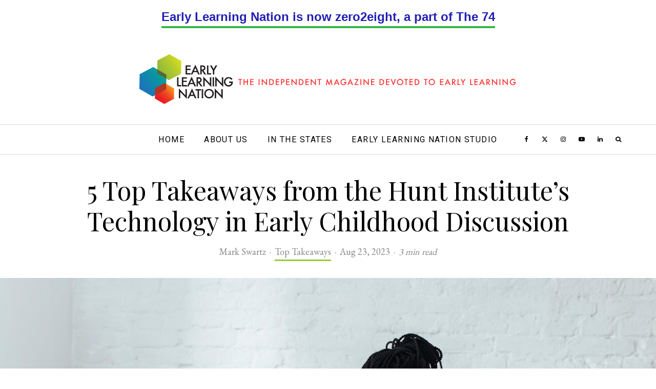

--- FILE ---
content_type: text/html; charset=UTF-8
request_url: https://earlylearningnation.com/2023/08/5-top-takeaways-from-the-hunt-institutes-technology-in-early-childhood-discussion/
body_size: 35972
content:
<!DOCTYPE html>
<html lang="en-US">
<head>
	<meta charset="UTF-8">
			<meta name="viewport" content="width=device-width, initial-scale=1">
		<link rel="profile" href="http://gmpg.org/xfn/11">
		<meta name="theme-color" content="#99cc33">
	<a rel="me" href="https://newsie.social/@earlylearningnation"></a>
	
<!-- Author Meta Tags by Molongui Authorship, visit: https://wordpress.org/plugins/molongui-authorship/ -->
<meta name="author" content="Mark Swartz">
<meta name="twitter:creator" content="@SwartzMark" />
<!-- /Molongui Authorship -->

<meta name='robots' content='index, follow, max-image-preview:large, max-snippet:-1, max-video-preview:-1' />

	<!-- This site is optimized with the Yoast SEO plugin v26.8 - https://yoast.com/product/yoast-seo-wordpress/ -->
	<title>5 Top Takeaways from the Hunt Institute’s Technology in Early Childhood Discussion - Early Learning Nation</title>
	<meta name="description" content="This summer, the Hunt Institute hosted a panel discussion on the risks and opportunities that technology presents in the lives of young children. Experts" />
	<link rel="canonical" href="https://earlylearningnation.com/2023/08/5-top-takeaways-from-the-hunt-institutes-technology-in-early-childhood-discussion/" />
	<meta property="og:locale" content="en_US" />
	<meta property="og:type" content="article" />
	<meta property="og:title" content="5 Top Takeaways from the Hunt Institute’s Technology in Early Childhood Discussion - Early Learning Nation" />
	<meta property="og:description" content="This summer, the Hunt Institute hosted a panel discussion on the risks and opportunities that technology presents in the lives of young children. Experts" />
	<meta property="og:url" content="https://earlylearningnation.com/2023/08/5-top-takeaways-from-the-hunt-institutes-technology-in-early-childhood-discussion/" />
	<meta property="og:site_name" content="Early Learning Nation" />
	<meta property="article:publisher" content="https://www.facebook.com/earlylearningnation/" />
	<meta property="article:published_time" content="2023-08-23T11:00:26+00:00" />
	<meta property="og:image" content="https://earlylearningnation.com/wp-content/uploads/2023/08/mom-sits-smiling-with-baby-looking-at-a-tablet-together.jpg" />
	<meta property="og:image:width" content="2560" />
	<meta property="og:image:height" content="1440" />
	<meta property="og:image:type" content="image/jpeg" />
	<meta name="author" content="Mark Swartz" />
	<meta name="twitter:card" content="summary_large_image" />
	<meta name="twitter:creator" content="@earlylearnnatn" />
	<meta name="twitter:site" content="@earlylearnnatn" />
	<meta name="twitter:label1" content="Written by" />
	<meta name="twitter:data1" content="Mark Swartz" />
	<meta name="twitter:label2" content="Est. reading time" />
	<meta name="twitter:data2" content="3 minutes" />
	<script type="application/ld+json" class="yoast-schema-graph">{"@context":"https://schema.org","@graph":[{"@type":"Article","@id":"https://earlylearningnation.com/2023/08/5-top-takeaways-from-the-hunt-institutes-technology-in-early-childhood-discussion/#article","isPartOf":{"@id":"https://earlylearningnation.com/2023/08/5-top-takeaways-from-the-hunt-institutes-technology-in-early-childhood-discussion/"},"author":{"name":"Mark Swartz","@id":"https://earlylearningnation.com/#/schema/person/969a4189a964d4d40c5e75823098e455"},"headline":"5 Top Takeaways from the Hunt Institute’s Technology in Early Childhood Discussion","datePublished":"2023-08-23T11:00:26+00:00","mainEntityOfPage":{"@id":"https://earlylearningnation.com/2023/08/5-top-takeaways-from-the-hunt-institutes-technology-in-early-childhood-discussion/"},"wordCount":697,"publisher":{"@id":"https://earlylearningnation.com/#organization"},"image":{"@id":"https://earlylearningnation.com/2023/08/5-top-takeaways-from-the-hunt-institutes-technology-in-early-childhood-discussion/#primaryimage"},"thumbnailUrl":"https://earlylearningnation.com/wp-content/uploads/2023/08/mom-sits-smiling-with-baby-looking-at-a-tablet-together.jpg","keywords":["featured"],"articleSection":["Top Takeaways"],"inLanguage":"en-US"},{"@type":"WebPage","@id":"https://earlylearningnation.com/2023/08/5-top-takeaways-from-the-hunt-institutes-technology-in-early-childhood-discussion/","url":"https://earlylearningnation.com/2023/08/5-top-takeaways-from-the-hunt-institutes-technology-in-early-childhood-discussion/","name":"5 Top Takeaways from the Hunt Institute’s Technology in Early Childhood Discussion - Early Learning Nation","isPartOf":{"@id":"https://earlylearningnation.com/#website"},"primaryImageOfPage":{"@id":"https://earlylearningnation.com/2023/08/5-top-takeaways-from-the-hunt-institutes-technology-in-early-childhood-discussion/#primaryimage"},"image":{"@id":"https://earlylearningnation.com/2023/08/5-top-takeaways-from-the-hunt-institutes-technology-in-early-childhood-discussion/#primaryimage"},"thumbnailUrl":"https://earlylearningnation.com/wp-content/uploads/2023/08/mom-sits-smiling-with-baby-looking-at-a-tablet-together.jpg","datePublished":"2023-08-23T11:00:26+00:00","description":"This summer, the Hunt Institute hosted a panel discussion on the risks and opportunities that technology presents in the lives of young children. Experts","breadcrumb":{"@id":"https://earlylearningnation.com/2023/08/5-top-takeaways-from-the-hunt-institutes-technology-in-early-childhood-discussion/#breadcrumb"},"inLanguage":"en-US","potentialAction":[{"@type":"ReadAction","target":["https://earlylearningnation.com/2023/08/5-top-takeaways-from-the-hunt-institutes-technology-in-early-childhood-discussion/"]}]},{"@type":"ImageObject","inLanguage":"en-US","@id":"https://earlylearningnation.com/2023/08/5-top-takeaways-from-the-hunt-institutes-technology-in-early-childhood-discussion/#primaryimage","url":"https://earlylearningnation.com/wp-content/uploads/2023/08/mom-sits-smiling-with-baby-looking-at-a-tablet-together.jpg","contentUrl":"https://earlylearningnation.com/wp-content/uploads/2023/08/mom-sits-smiling-with-baby-looking-at-a-tablet-together.jpg","width":2560,"height":1440},{"@type":"BreadcrumbList","@id":"https://earlylearningnation.com/2023/08/5-top-takeaways-from-the-hunt-institutes-technology-in-early-childhood-discussion/#breadcrumb","itemListElement":[{"@type":"ListItem","position":1,"name":"Home","item":"https://earlylearningnation.com/"},{"@type":"ListItem","position":2,"name":"5 Top Takeaways from the Hunt Institute’s Technology in Early Childhood Discussion"}]},{"@type":"WebSite","@id":"https://earlylearningnation.com/#website","url":"https://earlylearningnation.com/","name":"Early Learning Nation","description":"An independent magazine devoted to early learning (0-5 years), reporting on groundbreaking research, early learning policy and best practices in the field.","publisher":{"@id":"https://earlylearningnation.com/#organization"},"potentialAction":[{"@type":"SearchAction","target":{"@type":"EntryPoint","urlTemplate":"https://earlylearningnation.com/?s={search_term_string}"},"query-input":{"@type":"PropertyValueSpecification","valueRequired":true,"valueName":"search_term_string"}}],"inLanguage":"en-US"},{"@type":"Organization","@id":"https://earlylearningnation.com/#organization","name":"Early Learning Nation","url":"https://earlylearningnation.com/","logo":{"@type":"ImageObject","inLanguage":"en-US","@id":"https://earlylearningnation.com/#/schema/logo/image/","url":"https://earlylearningnation.com/wp-content/uploads/2022/03/EarlyLearningNation-default.png","contentUrl":"https://earlylearningnation.com/wp-content/uploads/2022/03/EarlyLearningNation-default.png","width":1200,"height":630,"caption":"Early Learning Nation"},"image":{"@id":"https://earlylearningnation.com/#/schema/logo/image/"},"sameAs":["https://www.facebook.com/earlylearningnation/","https://x.com/earlylearnnatn","https://instagram.com/earlylearningnation/"]},{"@type":"Person","@id":"https://earlylearningnation.com/#/schema/person/969a4189a964d4d40c5e75823098e455","name":"Mark Swartz","image":{"@type":"ImageObject","inLanguage":"en-US","@id":"https://earlylearningnation.com/#/schema/person/image/","url":"https://earlylearningnation.com/wp-content/uploads/2019/05/Mark-Swartz-headshot-sm-1.jpg","contentUrl":"https://earlylearningnation.com/wp-content/uploads/2019/05/Mark-Swartz-headshot-sm-1.jpg","caption":"Mark Swartz"},"description":"Mark Swartz writes about efforts to improve early care and education as well as developments in the U.S. care economy. He lives in Maryland.","url":"#molongui-disabled-link"}]}</script>
	<!-- / Yoast SEO plugin. -->


<link rel='dns-prefetch' href='//platform-api.sharethis.com' />
<link rel='dns-prefetch' href='//stats.wp.com' />
<link rel='dns-prefetch' href='//fonts.googleapis.com' />
<link rel="alternate" type="application/rss+xml" title="Early Learning Nation &raquo; Feed" href="https://earlylearningnation.com/feed/" />
<link rel="alternate" title="oEmbed (JSON)" type="application/json+oembed" href="https://earlylearningnation.com/wp-json/oembed/1.0/embed?url=https%3A%2F%2Fearlylearningnation.com%2F2023%2F08%2F5-top-takeaways-from-the-hunt-institutes-technology-in-early-childhood-discussion%2F" />
<link rel="alternate" title="oEmbed (XML)" type="text/xml+oembed" href="https://earlylearningnation.com/wp-json/oembed/1.0/embed?url=https%3A%2F%2Fearlylearningnation.com%2F2023%2F08%2F5-top-takeaways-from-the-hunt-institutes-technology-in-early-childhood-discussion%2F&#038;format=xml" />
		<!-- This site uses the Google Analytics by MonsterInsights plugin v9.11.1 - Using Analytics tracking - https://www.monsterinsights.com/ -->
							<script src="//www.googletagmanager.com/gtag/js?id=G-NZC37FK2YK"  data-cfasync="false" data-wpfc-render="false" type="text/javascript" async></script>
			<script data-cfasync="false" data-wpfc-render="false" type="text/javascript">
				var mi_version = '9.11.1';
				var mi_track_user = true;
				var mi_no_track_reason = '';
								var MonsterInsightsDefaultLocations = {"page_location":"https:\/\/earlylearningnation.com\/2023\/08\/5-top-takeaways-from-the-hunt-institutes-technology-in-early-childhood-discussion\/"};
								if ( typeof MonsterInsightsPrivacyGuardFilter === 'function' ) {
					var MonsterInsightsLocations = (typeof MonsterInsightsExcludeQuery === 'object') ? MonsterInsightsPrivacyGuardFilter( MonsterInsightsExcludeQuery ) : MonsterInsightsPrivacyGuardFilter( MonsterInsightsDefaultLocations );
				} else {
					var MonsterInsightsLocations = (typeof MonsterInsightsExcludeQuery === 'object') ? MonsterInsightsExcludeQuery : MonsterInsightsDefaultLocations;
				}

								var disableStrs = [
										'ga-disable-G-NZC37FK2YK',
									];

				/* Function to detect opted out users */
				function __gtagTrackerIsOptedOut() {
					for (var index = 0; index < disableStrs.length; index++) {
						if (document.cookie.indexOf(disableStrs[index] + '=true') > -1) {
							return true;
						}
					}

					return false;
				}

				/* Disable tracking if the opt-out cookie exists. */
				if (__gtagTrackerIsOptedOut()) {
					for (var index = 0; index < disableStrs.length; index++) {
						window[disableStrs[index]] = true;
					}
				}

				/* Opt-out function */
				function __gtagTrackerOptout() {
					for (var index = 0; index < disableStrs.length; index++) {
						document.cookie = disableStrs[index] + '=true; expires=Thu, 31 Dec 2099 23:59:59 UTC; path=/';
						window[disableStrs[index]] = true;
					}
				}

				if ('undefined' === typeof gaOptout) {
					function gaOptout() {
						__gtagTrackerOptout();
					}
				}
								window.dataLayer = window.dataLayer || [];

				window.MonsterInsightsDualTracker = {
					helpers: {},
					trackers: {},
				};
				if (mi_track_user) {
					function __gtagDataLayer() {
						dataLayer.push(arguments);
					}

					function __gtagTracker(type, name, parameters) {
						if (!parameters) {
							parameters = {};
						}

						if (parameters.send_to) {
							__gtagDataLayer.apply(null, arguments);
							return;
						}

						if (type === 'event') {
														parameters.send_to = monsterinsights_frontend.v4_id;
							var hookName = name;
							if (typeof parameters['event_category'] !== 'undefined') {
								hookName = parameters['event_category'] + ':' + name;
							}

							if (typeof MonsterInsightsDualTracker.trackers[hookName] !== 'undefined') {
								MonsterInsightsDualTracker.trackers[hookName](parameters);
							} else {
								__gtagDataLayer('event', name, parameters);
							}
							
						} else {
							__gtagDataLayer.apply(null, arguments);
						}
					}

					__gtagTracker('js', new Date());
					__gtagTracker('set', {
						'developer_id.dZGIzZG': true,
											});
					if ( MonsterInsightsLocations.page_location ) {
						__gtagTracker('set', MonsterInsightsLocations);
					}
										__gtagTracker('config', 'G-NZC37FK2YK', {"forceSSL":"true","link_attribution":"true"} );
										window.gtag = __gtagTracker;										(function () {
						/* https://developers.google.com/analytics/devguides/collection/analyticsjs/ */
						/* ga and __gaTracker compatibility shim. */
						var noopfn = function () {
							return null;
						};
						var newtracker = function () {
							return new Tracker();
						};
						var Tracker = function () {
							return null;
						};
						var p = Tracker.prototype;
						p.get = noopfn;
						p.set = noopfn;
						p.send = function () {
							var args = Array.prototype.slice.call(arguments);
							args.unshift('send');
							__gaTracker.apply(null, args);
						};
						var __gaTracker = function () {
							var len = arguments.length;
							if (len === 0) {
								return;
							}
							var f = arguments[len - 1];
							if (typeof f !== 'object' || f === null || typeof f.hitCallback !== 'function') {
								if ('send' === arguments[0]) {
									var hitConverted, hitObject = false, action;
									if ('event' === arguments[1]) {
										if ('undefined' !== typeof arguments[3]) {
											hitObject = {
												'eventAction': arguments[3],
												'eventCategory': arguments[2],
												'eventLabel': arguments[4],
												'value': arguments[5] ? arguments[5] : 1,
											}
										}
									}
									if ('pageview' === arguments[1]) {
										if ('undefined' !== typeof arguments[2]) {
											hitObject = {
												'eventAction': 'page_view',
												'page_path': arguments[2],
											}
										}
									}
									if (typeof arguments[2] === 'object') {
										hitObject = arguments[2];
									}
									if (typeof arguments[5] === 'object') {
										Object.assign(hitObject, arguments[5]);
									}
									if ('undefined' !== typeof arguments[1].hitType) {
										hitObject = arguments[1];
										if ('pageview' === hitObject.hitType) {
											hitObject.eventAction = 'page_view';
										}
									}
									if (hitObject) {
										action = 'timing' === arguments[1].hitType ? 'timing_complete' : hitObject.eventAction;
										hitConverted = mapArgs(hitObject);
										__gtagTracker('event', action, hitConverted);
									}
								}
								return;
							}

							function mapArgs(args) {
								var arg, hit = {};
								var gaMap = {
									'eventCategory': 'event_category',
									'eventAction': 'event_action',
									'eventLabel': 'event_label',
									'eventValue': 'event_value',
									'nonInteraction': 'non_interaction',
									'timingCategory': 'event_category',
									'timingVar': 'name',
									'timingValue': 'value',
									'timingLabel': 'event_label',
									'page': 'page_path',
									'location': 'page_location',
									'title': 'page_title',
									'referrer' : 'page_referrer',
								};
								for (arg in args) {
																		if (!(!args.hasOwnProperty(arg) || !gaMap.hasOwnProperty(arg))) {
										hit[gaMap[arg]] = args[arg];
									} else {
										hit[arg] = args[arg];
									}
								}
								return hit;
							}

							try {
								f.hitCallback();
							} catch (ex) {
							}
						};
						__gaTracker.create = newtracker;
						__gaTracker.getByName = newtracker;
						__gaTracker.getAll = function () {
							return [];
						};
						__gaTracker.remove = noopfn;
						__gaTracker.loaded = true;
						window['__gaTracker'] = __gaTracker;
					})();
									} else {
										console.log("");
					(function () {
						function __gtagTracker() {
							return null;
						}

						window['__gtagTracker'] = __gtagTracker;
						window['gtag'] = __gtagTracker;
					})();
									}
			</script>
							<!-- / Google Analytics by MonsterInsights -->
		<style type="text/css">.pt_splitter {
	display: block;
}</style><style id='wp-img-auto-sizes-contain-inline-css' type='text/css'>
img:is([sizes=auto i],[sizes^="auto," i]){contain-intrinsic-size:3000px 1500px}
/*# sourceURL=wp-img-auto-sizes-contain-inline-css */
</style>
<style id='wp-emoji-styles-inline-css' type='text/css'>

	img.wp-smiley, img.emoji {
		display: inline !important;
		border: none !important;
		box-shadow: none !important;
		height: 1em !important;
		width: 1em !important;
		margin: 0 0.07em !important;
		vertical-align: -0.1em !important;
		background: none !important;
		padding: 0 !important;
	}
/*# sourceURL=wp-emoji-styles-inline-css */
</style>
<style id='wp-block-library-inline-css' type='text/css'>
:root{--wp-block-synced-color:#7a00df;--wp-block-synced-color--rgb:122,0,223;--wp-bound-block-color:var(--wp-block-synced-color);--wp-editor-canvas-background:#ddd;--wp-admin-theme-color:#007cba;--wp-admin-theme-color--rgb:0,124,186;--wp-admin-theme-color-darker-10:#006ba1;--wp-admin-theme-color-darker-10--rgb:0,107,160.5;--wp-admin-theme-color-darker-20:#005a87;--wp-admin-theme-color-darker-20--rgb:0,90,135;--wp-admin-border-width-focus:2px}@media (min-resolution:192dpi){:root{--wp-admin-border-width-focus:1.5px}}.wp-element-button{cursor:pointer}:root .has-very-light-gray-background-color{background-color:#eee}:root .has-very-dark-gray-background-color{background-color:#313131}:root .has-very-light-gray-color{color:#eee}:root .has-very-dark-gray-color{color:#313131}:root .has-vivid-green-cyan-to-vivid-cyan-blue-gradient-background{background:linear-gradient(135deg,#00d084,#0693e3)}:root .has-purple-crush-gradient-background{background:linear-gradient(135deg,#34e2e4,#4721fb 50%,#ab1dfe)}:root .has-hazy-dawn-gradient-background{background:linear-gradient(135deg,#faaca8,#dad0ec)}:root .has-subdued-olive-gradient-background{background:linear-gradient(135deg,#fafae1,#67a671)}:root .has-atomic-cream-gradient-background{background:linear-gradient(135deg,#fdd79a,#004a59)}:root .has-nightshade-gradient-background{background:linear-gradient(135deg,#330968,#31cdcf)}:root .has-midnight-gradient-background{background:linear-gradient(135deg,#020381,#2874fc)}:root{--wp--preset--font-size--normal:16px;--wp--preset--font-size--huge:42px}.has-regular-font-size{font-size:1em}.has-larger-font-size{font-size:2.625em}.has-normal-font-size{font-size:var(--wp--preset--font-size--normal)}.has-huge-font-size{font-size:var(--wp--preset--font-size--huge)}.has-text-align-center{text-align:center}.has-text-align-left{text-align:left}.has-text-align-right{text-align:right}.has-fit-text{white-space:nowrap!important}#end-resizable-editor-section{display:none}.aligncenter{clear:both}.items-justified-left{justify-content:flex-start}.items-justified-center{justify-content:center}.items-justified-right{justify-content:flex-end}.items-justified-space-between{justify-content:space-between}.screen-reader-text{border:0;clip-path:inset(50%);height:1px;margin:-1px;overflow:hidden;padding:0;position:absolute;width:1px;word-wrap:normal!important}.screen-reader-text:focus{background-color:#ddd;clip-path:none;color:#444;display:block;font-size:1em;height:auto;left:5px;line-height:normal;padding:15px 23px 14px;text-decoration:none;top:5px;width:auto;z-index:100000}html :where(.has-border-color){border-style:solid}html :where([style*=border-top-color]){border-top-style:solid}html :where([style*=border-right-color]){border-right-style:solid}html :where([style*=border-bottom-color]){border-bottom-style:solid}html :where([style*=border-left-color]){border-left-style:solid}html :where([style*=border-width]){border-style:solid}html :where([style*=border-top-width]){border-top-style:solid}html :where([style*=border-right-width]){border-right-style:solid}html :where([style*=border-bottom-width]){border-bottom-style:solid}html :where([style*=border-left-width]){border-left-style:solid}html :where(img[class*=wp-image-]){height:auto;max-width:100%}:where(figure){margin:0 0 1em}html :where(.is-position-sticky){--wp-admin--admin-bar--position-offset:var(--wp-admin--admin-bar--height,0px)}@media screen and (max-width:600px){html :where(.is-position-sticky){--wp-admin--admin-bar--position-offset:0px}}

/*# sourceURL=wp-block-library-inline-css */
</style><style id='global-styles-inline-css' type='text/css'>
:root{--wp--preset--aspect-ratio--square: 1;--wp--preset--aspect-ratio--4-3: 4/3;--wp--preset--aspect-ratio--3-4: 3/4;--wp--preset--aspect-ratio--3-2: 3/2;--wp--preset--aspect-ratio--2-3: 2/3;--wp--preset--aspect-ratio--16-9: 16/9;--wp--preset--aspect-ratio--9-16: 9/16;--wp--preset--color--black: #000000;--wp--preset--color--cyan-bluish-gray: #abb8c3;--wp--preset--color--white: #ffffff;--wp--preset--color--pale-pink: #f78da7;--wp--preset--color--vivid-red: #cf2e2e;--wp--preset--color--luminous-vivid-orange: #ff6900;--wp--preset--color--luminous-vivid-amber: #fcb900;--wp--preset--color--light-green-cyan: #7bdcb5;--wp--preset--color--vivid-green-cyan: #00d084;--wp--preset--color--pale-cyan-blue: #8ed1fc;--wp--preset--color--vivid-cyan-blue: #0693e3;--wp--preset--color--vivid-purple: #9b51e0;--wp--preset--gradient--vivid-cyan-blue-to-vivid-purple: linear-gradient(135deg,rgb(6,147,227) 0%,rgb(155,81,224) 100%);--wp--preset--gradient--light-green-cyan-to-vivid-green-cyan: linear-gradient(135deg,rgb(122,220,180) 0%,rgb(0,208,130) 100%);--wp--preset--gradient--luminous-vivid-amber-to-luminous-vivid-orange: linear-gradient(135deg,rgb(252,185,0) 0%,rgb(255,105,0) 100%);--wp--preset--gradient--luminous-vivid-orange-to-vivid-red: linear-gradient(135deg,rgb(255,105,0) 0%,rgb(207,46,46) 100%);--wp--preset--gradient--very-light-gray-to-cyan-bluish-gray: linear-gradient(135deg,rgb(238,238,238) 0%,rgb(169,184,195) 100%);--wp--preset--gradient--cool-to-warm-spectrum: linear-gradient(135deg,rgb(74,234,220) 0%,rgb(151,120,209) 20%,rgb(207,42,186) 40%,rgb(238,44,130) 60%,rgb(251,105,98) 80%,rgb(254,248,76) 100%);--wp--preset--gradient--blush-light-purple: linear-gradient(135deg,rgb(255,206,236) 0%,rgb(152,150,240) 100%);--wp--preset--gradient--blush-bordeaux: linear-gradient(135deg,rgb(254,205,165) 0%,rgb(254,45,45) 50%,rgb(107,0,62) 100%);--wp--preset--gradient--luminous-dusk: linear-gradient(135deg,rgb(255,203,112) 0%,rgb(199,81,192) 50%,rgb(65,88,208) 100%);--wp--preset--gradient--pale-ocean: linear-gradient(135deg,rgb(255,245,203) 0%,rgb(182,227,212) 50%,rgb(51,167,181) 100%);--wp--preset--gradient--electric-grass: linear-gradient(135deg,rgb(202,248,128) 0%,rgb(113,206,126) 100%);--wp--preset--gradient--midnight: linear-gradient(135deg,rgb(2,3,129) 0%,rgb(40,116,252) 100%);--wp--preset--font-size--small: 13px;--wp--preset--font-size--medium: 20px;--wp--preset--font-size--large: 36px;--wp--preset--font-size--x-large: 42px;--wp--preset--spacing--20: 0.44rem;--wp--preset--spacing--30: 0.67rem;--wp--preset--spacing--40: 1rem;--wp--preset--spacing--50: 1.5rem;--wp--preset--spacing--60: 2.25rem;--wp--preset--spacing--70: 3.38rem;--wp--preset--spacing--80: 5.06rem;--wp--preset--shadow--natural: 6px 6px 9px rgba(0, 0, 0, 0.2);--wp--preset--shadow--deep: 12px 12px 50px rgba(0, 0, 0, 0.4);--wp--preset--shadow--sharp: 6px 6px 0px rgba(0, 0, 0, 0.2);--wp--preset--shadow--outlined: 6px 6px 0px -3px rgb(255, 255, 255), 6px 6px rgb(0, 0, 0);--wp--preset--shadow--crisp: 6px 6px 0px rgb(0, 0, 0);}:where(.is-layout-flex){gap: 0.5em;}:where(.is-layout-grid){gap: 0.5em;}body .is-layout-flex{display: flex;}.is-layout-flex{flex-wrap: wrap;align-items: center;}.is-layout-flex > :is(*, div){margin: 0;}body .is-layout-grid{display: grid;}.is-layout-grid > :is(*, div){margin: 0;}:where(.wp-block-columns.is-layout-flex){gap: 2em;}:where(.wp-block-columns.is-layout-grid){gap: 2em;}:where(.wp-block-post-template.is-layout-flex){gap: 1.25em;}:where(.wp-block-post-template.is-layout-grid){gap: 1.25em;}.has-black-color{color: var(--wp--preset--color--black) !important;}.has-cyan-bluish-gray-color{color: var(--wp--preset--color--cyan-bluish-gray) !important;}.has-white-color{color: var(--wp--preset--color--white) !important;}.has-pale-pink-color{color: var(--wp--preset--color--pale-pink) !important;}.has-vivid-red-color{color: var(--wp--preset--color--vivid-red) !important;}.has-luminous-vivid-orange-color{color: var(--wp--preset--color--luminous-vivid-orange) !important;}.has-luminous-vivid-amber-color{color: var(--wp--preset--color--luminous-vivid-amber) !important;}.has-light-green-cyan-color{color: var(--wp--preset--color--light-green-cyan) !important;}.has-vivid-green-cyan-color{color: var(--wp--preset--color--vivid-green-cyan) !important;}.has-pale-cyan-blue-color{color: var(--wp--preset--color--pale-cyan-blue) !important;}.has-vivid-cyan-blue-color{color: var(--wp--preset--color--vivid-cyan-blue) !important;}.has-vivid-purple-color{color: var(--wp--preset--color--vivid-purple) !important;}.has-black-background-color{background-color: var(--wp--preset--color--black) !important;}.has-cyan-bluish-gray-background-color{background-color: var(--wp--preset--color--cyan-bluish-gray) !important;}.has-white-background-color{background-color: var(--wp--preset--color--white) !important;}.has-pale-pink-background-color{background-color: var(--wp--preset--color--pale-pink) !important;}.has-vivid-red-background-color{background-color: var(--wp--preset--color--vivid-red) !important;}.has-luminous-vivid-orange-background-color{background-color: var(--wp--preset--color--luminous-vivid-orange) !important;}.has-luminous-vivid-amber-background-color{background-color: var(--wp--preset--color--luminous-vivid-amber) !important;}.has-light-green-cyan-background-color{background-color: var(--wp--preset--color--light-green-cyan) !important;}.has-vivid-green-cyan-background-color{background-color: var(--wp--preset--color--vivid-green-cyan) !important;}.has-pale-cyan-blue-background-color{background-color: var(--wp--preset--color--pale-cyan-blue) !important;}.has-vivid-cyan-blue-background-color{background-color: var(--wp--preset--color--vivid-cyan-blue) !important;}.has-vivid-purple-background-color{background-color: var(--wp--preset--color--vivid-purple) !important;}.has-black-border-color{border-color: var(--wp--preset--color--black) !important;}.has-cyan-bluish-gray-border-color{border-color: var(--wp--preset--color--cyan-bluish-gray) !important;}.has-white-border-color{border-color: var(--wp--preset--color--white) !important;}.has-pale-pink-border-color{border-color: var(--wp--preset--color--pale-pink) !important;}.has-vivid-red-border-color{border-color: var(--wp--preset--color--vivid-red) !important;}.has-luminous-vivid-orange-border-color{border-color: var(--wp--preset--color--luminous-vivid-orange) !important;}.has-luminous-vivid-amber-border-color{border-color: var(--wp--preset--color--luminous-vivid-amber) !important;}.has-light-green-cyan-border-color{border-color: var(--wp--preset--color--light-green-cyan) !important;}.has-vivid-green-cyan-border-color{border-color: var(--wp--preset--color--vivid-green-cyan) !important;}.has-pale-cyan-blue-border-color{border-color: var(--wp--preset--color--pale-cyan-blue) !important;}.has-vivid-cyan-blue-border-color{border-color: var(--wp--preset--color--vivid-cyan-blue) !important;}.has-vivid-purple-border-color{border-color: var(--wp--preset--color--vivid-purple) !important;}.has-vivid-cyan-blue-to-vivid-purple-gradient-background{background: var(--wp--preset--gradient--vivid-cyan-blue-to-vivid-purple) !important;}.has-light-green-cyan-to-vivid-green-cyan-gradient-background{background: var(--wp--preset--gradient--light-green-cyan-to-vivid-green-cyan) !important;}.has-luminous-vivid-amber-to-luminous-vivid-orange-gradient-background{background: var(--wp--preset--gradient--luminous-vivid-amber-to-luminous-vivid-orange) !important;}.has-luminous-vivid-orange-to-vivid-red-gradient-background{background: var(--wp--preset--gradient--luminous-vivid-orange-to-vivid-red) !important;}.has-very-light-gray-to-cyan-bluish-gray-gradient-background{background: var(--wp--preset--gradient--very-light-gray-to-cyan-bluish-gray) !important;}.has-cool-to-warm-spectrum-gradient-background{background: var(--wp--preset--gradient--cool-to-warm-spectrum) !important;}.has-blush-light-purple-gradient-background{background: var(--wp--preset--gradient--blush-light-purple) !important;}.has-blush-bordeaux-gradient-background{background: var(--wp--preset--gradient--blush-bordeaux) !important;}.has-luminous-dusk-gradient-background{background: var(--wp--preset--gradient--luminous-dusk) !important;}.has-pale-ocean-gradient-background{background: var(--wp--preset--gradient--pale-ocean) !important;}.has-electric-grass-gradient-background{background: var(--wp--preset--gradient--electric-grass) !important;}.has-midnight-gradient-background{background: var(--wp--preset--gradient--midnight) !important;}.has-small-font-size{font-size: var(--wp--preset--font-size--small) !important;}.has-medium-font-size{font-size: var(--wp--preset--font-size--medium) !important;}.has-large-font-size{font-size: var(--wp--preset--font-size--large) !important;}.has-x-large-font-size{font-size: var(--wp--preset--font-size--x-large) !important;}
/*# sourceURL=global-styles-inline-css */
</style>

<style id='classic-theme-styles-inline-css' type='text/css'>
/*! This file is auto-generated */
.wp-block-button__link{color:#fff;background-color:#32373c;border-radius:9999px;box-shadow:none;text-decoration:none;padding:calc(.667em + 2px) calc(1.333em + 2px);font-size:1.125em}.wp-block-file__button{background:#32373c;color:#fff;text-decoration:none}
/*# sourceURL=/wp-includes/css/classic-themes.min.css */
</style>
<link rel='stylesheet' id='image-map-pro-dist-css-css' href='https://earlylearningnation.com/wp-content/plugins/image-map-pro-wordpress/css/image-map-pro.min.css?ver=5.3.2-b-modified-1597504126' type='text/css' media='' />
<link rel='stylesheet' id='responsive-lightbox-prettyphoto-css' href='https://earlylearningnation.com/wp-content/plugins/responsive-lightbox/assets/prettyphoto/prettyPhoto.min.css?ver=3.1.6-b-modified-1769569907' type='text/css' media='all' />
<link rel='stylesheet' id='rs-plugin-settings-css' href='https://earlylearningnation.com/wp-content/plugins/revslider/public/assets/css/rs6.css?ver=6.2.22-b-modified-1600133962' type='text/css' media='all' />
<style id='rs-plugin-settings-inline-css' type='text/css'>
#rs-demo-id {}
/*# sourceURL=rs-plugin-settings-inline-css */
</style>
<link rel='stylesheet' id='mc4wp-form-basic-css' href='https://earlylearningnation.com/wp-content/plugins/mailchimp-for-wp/assets/css/form-basic.css?ver=4.11.1-b-modified-1768921910' type='text/css' media='all' />
<link rel='stylesheet' id='default_style-css' href='https://earlylearningnation.com/wp-content/themes/zeen/style.css?ver=6.9-b-modified-1716159152' type='text/css' media='all' />
<link rel='stylesheet' id='child-style-css' href='https://earlylearningnation.com/wp-content/themes/zeen-child/style.css?ver=1.0.0-b-modified-1716396071' type='text/css' media='all' />
<link rel='stylesheet' id='zeen-style-css' href='https://earlylearningnation.com/wp-content/themes/zeen/assets/css/style.min.css?ver=6.9-b-modified-1716159082' type='text/css' media='all' />
<style id='zeen-style-inline-css' type='text/css'>
.content-bg, .block-skin-5:not(.skin-inner), .block-skin-5.skin-inner > .tipi-row-inner-style, .article-layout-skin-1.title-cut-bl .hero-wrap .meta:before, .article-layout-skin-1.title-cut-bc .hero-wrap .meta:before, .article-layout-skin-1.title-cut-bl .hero-wrap .share-it:before, .article-layout-skin-1.title-cut-bc .hero-wrap .share-it:before, .standard-archive .page-header, .skin-dark .flickity-viewport, .zeen__var__options label { background: #ffffff;}a.zeen-pin-it{position: absolute}.background.mask {background-color: transparent}.side-author__wrap .mask a {display:inline-block;height:70px}.timed-pup,.modal-wrap {position:fixed;visibility:hidden}.to-top__fixed .to-top a{background-color:#000000; color: #fff}.site-inner { background-color: #fff; }.splitter svg g { fill: #fff; }.inline-post .block article .title { font-size: 20px;}input[type=submit], button, .tipi-button,.button,.wpcf7-submit,.button__back__home{ border-radius: 3px; }.fontfam-1 { font-family: 'Playfair Display',serif!important;}input,input[type="number"],.body-f1, .quotes-f1 blockquote, .quotes-f1 q, .by-f1 .byline, .sub-f1 .subtitle, .wh-f1 .widget-title, .headings-f1 h1, .headings-f1 h2, .headings-f1 h3, .headings-f1 h4, .headings-f1 h5, .headings-f1 h6, .font-1, div.jvectormap-tip {font-family:'Playfair Display',serif;font-weight: 400;font-style: normal;}.fontfam-2 { font-family:'EB Garamond',serif!important; }.body-f2, .quotes-f2 blockquote, .quotes-f2 q, .by-f2 .byline, .sub-f2 .subtitle, .wh-f2 .widget-title, .headings-f2 h1, .headings-f2 h2, .headings-f2 h3, .headings-f2 h4, .headings-f2 h5, .headings-f2 h6, .font-2 {font-family:'EB Garamond',serif;font-weight: 400;font-style: normal;}.fontfam-3 { font-family:'Roboto',sans-serif!important;}input[type=submit], button, .tipi-button,.button,.wpcf7-submit,.button__back__home,.body-f3, .quotes-f3 blockquote, .quotes-f3 q, .by-f3 .byline, .sub-f3 .subtitle, .wh-f3 .widget-title, .headings-f3 h1, .headings-f3 h2, .headings-f3 h3, .headings-f3 h4, .headings-f3 h5, .headings-f3 h6, .font-3 {font-family:'Roboto',sans-serif;font-style: normal;font-weight: 400;}.tipi-row, .tipi-builder-on .contents-wrap > p { max-width: 1230px ; }.slider-columns--3 article { width: 360px }.slider-columns--2 article { width: 555px }.slider-columns--4 article { width: 262.5px }.single .site-content .tipi-row { max-width: 1230px ; }.single-product .site-content .tipi-row { max-width: 1230px ; }.date--secondary { color: #f8d92f; }.date--main { color: #f8d92f; }.global-accent-border { border-color: #99cc33; }.trending-accent-border { border-color: #f7d40e; }.trending-accent-bg { border-color: #f7d40e; }.custom-button__fill-2.tipi-button.block-loader { border-color: #18181e; color: #18181e; }.custom-button__fill-2.tipi-button.block-loader:hover { border-color: #111; }.preview-slider .read-more.tipi-button { color: #fff!important; }.preview-slider .read-more { background: #18181e; }.preview-slider:hover .read-more { background: #111; }.tipi-button.block-loader { color: #6b6b6b!important; }.wpcf7-submit { background: #18181e; }.wpcf7-submit:hover { background: #111; }.global-accent-bg, .icon-base-2:hover .icon-bg, #progress { background-color: #99cc33; }.global-accent-text, .mm-submenu-2 .mm-51 .menu-wrap > .sub-menu > li > a { color: #99cc33; }body { color:#303030;}.excerpt { color:#191919;}.mode--alt--b .excerpt, .block-skin-2 .excerpt, .block-skin-2 .preview-classic .custom-button__fill-2 { color:#888!important;}.read-more-wrap { color:#3385cc;}.logo-fallback a { color:#000!important;}.site-mob-header .logo-fallback a { color:#000!important;}blockquote:not(.comment-excerpt) { color:#111;}.mode--alt--b blockquote:not(.comment-excerpt), .mode--alt--b .block-skin-0.block-wrap-quote .block-wrap-quote blockquote:not(.comment-excerpt), .mode--alt--b .block-skin-0.block-wrap-quote .block-wrap-quote blockquote:not(.comment-excerpt) span { color:#fff!important;}.byline, .byline a { color:#848484;}.mode--alt--b .block-wrap-classic .byline, .mode--alt--b .block-wrap-classic .byline a, .mode--alt--b .block-wrap-thumbnail .byline, .mode--alt--b .block-wrap-thumbnail .byline a, .block-skin-2 .byline a, .block-skin-2 .byline { color:#888;}.preview-classic .meta .title, .preview-thumbnail .meta .title,.preview-56 .meta .title{ color:#000000;}h1, h2, h3, h4, h5, h6, .block-title { color:#000000;}.sidebar-widget  .widget-title { color:#111!important;}.link-color-wrap a, .woocommerce-Tabs-panel--description a { color: #ff3333; }.mode--alt--b .link-color-wrap a, .mode--alt--b .woocommerce-Tabs-panel--description a { color: #888; }.copyright, .site-footer .bg-area-inner .copyright a { color: #8e8e8e; }.link-color-wrap a:hover { color: #000; }.mode--alt--b .link-color-wrap a:hover { color: #555; }body{line-height:1.55}input[type=submit], button, .tipi-button,.button,.wpcf7-submit,.button__back__home{letter-spacing:0.03em}.sub-menu a:not(.tipi-button){letter-spacing:0.1em}.widget-title{letter-spacing:0.15em}html, body{font-size:21px}.byline{font-size:18px}input[type=submit], button, .tipi-button,.button,.wpcf7-submit,.button__back__home{font-size:18px}.excerpt{font-size:18px}.logo-fallback, .secondary-wrap .logo-fallback a{font-size:30px}.logo span{font-size:12px}.breadcrumbs{font-size:10px}.hero-meta.tipi-s-typo .title{font-size:38px}.hero-meta.tipi-s-typo .subtitle{font-size:18px}.hero-meta.tipi-m-typo .title{font-size:30px}.hero-meta.tipi-m-typo .subtitle{font-size:18px}.hero-meta.tipi-xl-typo .title{font-size:33px}.hero-meta.tipi-xl-typo .subtitle{font-size:28px}.block-html-content h1, .single-content .entry-content h1{font-size:44px}.block-html-content h2, .single-content .entry-content h2{font-size:40px}.block-html-content h3, .single-content .entry-content h3{font-size:30px}.block-html-content h4, .single-content .entry-content h4{font-size:20px}.block-html-content h5, .single-content .entry-content h5{font-size:18px}.footer-block-links{font-size:8px}blockquote, q{font-size:25px}.site-footer .copyright{font-size:17px}.footer-navigation{font-size:14px}.site-footer .menu-icons{font-size:12px}.main-navigation, .main-navigation .menu-icon--text{font-size:16px}.sub-menu a:not(.tipi-button){font-size:17px}.main-navigation .menu-icon, .main-navigation .trending-icon-solo{font-size:12px}.secondary-wrap-v .standard-drop>a,.secondary-wrap, .secondary-wrap a, .secondary-wrap .menu-icon--text{font-size:11px}.secondary-wrap .menu-icon, .secondary-wrap .menu-icon a, .secondary-wrap .trending-icon-solo{font-size:13px}.block-title, .page-title{font-size:40px}.block-subtitle{font-size:20px}.block-col-self .preview-2 .title{font-size:35px}.block-wrap-classic .tipi-m-typo .title-wrap .title{font-size:36px}.tipi-s-typo .title, .ppl-s-3 .tipi-s-typo .title, .zeen-col--wide .ppl-s-3 .tipi-s-typo .title, .preview-1 .title, .preview-21:not(.tipi-xs-typo) .title{font-size:31px}.tipi-xs-typo .title, .tipi-basket-wrap .basket-item .title{font-size:15px}.meta .read-more-wrap{font-size:11px}.widget-title{font-size:20px}.split-1:not(.preview-thumbnail) .mask{-webkit-flex: 0 0 calc( 34% - 15px);
					-ms-flex: 0 0 calc( 34% - 15px);
					flex: 0 0 calc( 34% - 15px);
					width: calc( 34% - 15px);}.preview-thumbnail .mask{-webkit-flex: 0 0 65px;
					-ms-flex: 0 0 65px;
					flex: 0 0 65px;
					width: 65px;}.footer-lower-area{padding-top:40px}.footer-lower-area{padding-bottom:40px}.footer-upper-area{padding-bottom:40px}.footer-upper-area{padding-top:40px}.footer-widget-wrap{padding-bottom:40px}.footer-widget-wrap{padding-top:40px}.tipi-button-cta-header{font-size:12px}.tipi-button.block-loader, .wpcf7-submit, .mc4wp-form-fields button { font-weight: 700;}.subtitle {font-style:italic!important;}.footer-lower-area, .footer-lower-area .menu-item, .footer-lower-area .menu-icon span {font-weight: 700;}input[type=submit], button, .tipi-button,.button,.wpcf7-submit,.button__back__home{ text-transform: uppercase; }.entry-title{ text-transform: none; }.logo-fallback{ text-transform: none; }.block-wrap-slider .title-wrap .title{ text-transform: none; }.block-wrap-grid .title-wrap .title, .tile-design-4 .meta .title-wrap .title{ text-transform: none; }.block-wrap-classic .title-wrap .title{ text-transform: none; }.block-title{ text-transform: none; }.meta .excerpt .read-more{ text-transform: uppercase; }.preview-grid .read-more{ text-transform: uppercase; }.block-subtitle{ text-transform: none; }.byline{ text-transform: none; }.widget-title{ text-transform: uppercase; }.main-navigation .menu-item, .main-navigation .menu-icon .menu-icon--text{ text-transform: uppercase; }.secondary-navigation, .secondary-wrap .menu-icon .menu-icon--text{ text-transform: uppercase; }.footer-lower-area .menu-item, .footer-lower-area .menu-icon span{ text-transform: uppercase; }.sub-menu a:not(.tipi-button){ text-transform: none; }.site-mob-header .menu-item, .site-mob-header .menu-icon span{ text-transform: uppercase; }.single-content .entry-content h1, .single-content .entry-content h2, .single-content .entry-content h3, .single-content .entry-content h4, .single-content .entry-content h5, .single-content .entry-content h6, .meta__full h1, .meta__full h2, .meta__full h3, .meta__full h4, .meta__full h5, .bbp__thread__title{ text-transform: none; }.mm-submenu-2 .mm-11 .menu-wrap > *, .mm-submenu-2 .mm-31 .menu-wrap > *, .mm-submenu-2 .mm-21 .menu-wrap > *, .mm-submenu-2 .mm-51 .menu-wrap > *  { border-top: 3px solid transparent; }.separation-border { margin-bottom: 30px; }.load-more-wrap-1 { padding-top: 30px; }.block-wrap-classic .inf-spacer + .block:not(.block-62) { margin-top: 30px; }#colophon .bg-area-inner { border-top: 1px  solid;}.block-title-wrap-style .block-title:after, .block-title-wrap-style .block-title:before { border-top: 1px #000000 solid;}.separation-border-v { background: #eee;}.separation-border-v { height: calc( 100% -  30px - 1px); }@media only screen and (max-width: 480px) {.separation-border { margin-bottom: 30px;}}.sidebar-wrap .sidebar { padding-right: 30px; padding-left: 30px; padding-top:0px; padding-bottom:150px; }.sidebar-left .sidebar-wrap .sidebar { padding-right: 30px; padding-left: 30px; }@media only screen and (min-width: 481px) {}@media only screen and (max-width: 859px) {.mobile__design--side .mask {
		width: calc( 34% - 15px);
	}}@media only screen and (min-width: 860px) {body{line-height:1.66}input[type=submit], button, .tipi-button,.button,.wpcf7-submit,.button__back__home{letter-spacing:0.09em}html, body{font-size:15px}.byline{font-size:12px}input[type=submit], button, .tipi-button,.button,.wpcf7-submit,.button__back__home{font-size:11px}.excerpt{font-size:15px}.logo-fallback, .secondary-wrap .logo-fallback a{font-size:22px}.hero-meta.tipi-s-typo .title{font-size:30px}.hero-meta.tipi-xl-typo .title{font-size:30px}.hero-meta.tipi-xl-typo .subtitle{font-size:18px}.block-html-content h1, .single-content .entry-content h1{font-size:30px}.block-html-content h2, .single-content .entry-content h2{font-size:30px}.block-html-content h3, .single-content .entry-content h3{font-size:24px}.block-html-content h4, .single-content .entry-content h4{font-size:24px}.site-footer .copyright{font-size:12px}.footer-navigation{font-size:12px}.main-navigation, .main-navigation .menu-icon--text{font-size:12px}.sub-menu a:not(.tipi-button){font-size:12px}.block-title, .page-title{font-size:24px}.block-subtitle{font-size:18px}.block-col-self .preview-2 .title{font-size:22px}.block-wrap-classic .tipi-m-typo .title-wrap .title{font-size:22px}.tipi-s-typo .title, .ppl-s-3 .tipi-s-typo .title, .zeen-col--wide .ppl-s-3 .tipi-s-typo .title, .preview-1 .title, .preview-21:not(.tipi-xs-typo) .title{font-size:22px}.widget-title{font-size:12px}.layout-side-info .details{width:130px;float:left}.title-contrast .hero-wrap { height: calc( 100vh - 180px ); }.tipi-xs-typo .byline  { font-size: 12px; }.block-col-self .block-71 .tipi-s-typo .title { font-size: 18px; }.zeen-col--narrow .block-wrap-classic .tipi-m-typo .title-wrap .title { font-size: 18px; }.mode--alt--b .footer-widget-area:not(.footer-widget-area-1) + .footer-lower-area { border-top:1px #333333 solid ; }.footer-widget-wrap { border-right:1px #333333 solid ; }.footer-widget-wrap .widget_search form, .footer-widget-wrap select { border-color:#333333; }.footer-widget-wrap .zeen-widget { border-bottom:1px #333333 solid ; }.footer-widget-wrap .zeen-widget .preview-thumbnail { border-bottom-color: #333333;}.secondary-wrap .menu-padding, .secondary-wrap .ul-padding > li > a {
			padding-top: 10px;
			padding-bottom: 10px;
		}}@media only screen and (min-width: 1240px) {.hero-l .single-content {padding-top: 45px}.align-fs .contents-wrap .video-wrap, .align-fs-center .aligncenter.size-full, .align-fs-center .wp-caption.aligncenter .size-full, .align-fs-center .tiled-gallery, .align-fs .alignwide { width: 1170px; }.align-fs .contents-wrap .video-wrap { height: 658px; }.has-bg .align-fs .contents-wrap .video-wrap, .has-bg .align-fs .alignwide, .has-bg .align-fs-center .aligncenter.size-full, .has-bg .align-fs-center .wp-caption.aligncenter .size-full, .has-bg .align-fs-center .tiled-gallery { width: 1230px; }.has-bg .align-fs .contents-wrap .video-wrap { height: 691px; }body{line-height:1.69}.main-navigation .horizontal-menu > li > a{letter-spacing:0.09em}html, body{font-size:24px}.byline{font-size:18px}input[type=submit], button, .tipi-button,.button,.wpcf7-submit,.button__back__home{font-size:18px}.excerpt{font-size:18px}.logo-fallback, .secondary-wrap .logo-fallback a{font-size:30px}.hero-meta.tipi-s-typo .title{font-size:38px}.hero-meta.tipi-m-typo .title{font-size:44px}.hero-meta.tipi-m-typo .subtitle{font-size:21px}.hero-meta.tipi-xl-typo .title{font-size:50px}.hero-meta.tipi-xl-typo .subtitle{font-size:28px}.block-html-content h1, .single-content .entry-content h1{font-size:44px}.block-html-content h2, .single-content .entry-content h2{font-size:40px}.block-html-content h3, .single-content .entry-content h3{font-size:30px}.block-html-content h4, .single-content .entry-content h4{font-size:26px}.site-footer .copyright{font-size:17px}.footer-navigation{font-size:14px}.main-navigation, .main-navigation .menu-icon--text{font-size:16px}.sub-menu a:not(.tipi-button){font-size:17px}.block-title, .page-title{font-size:40px}.block-subtitle{font-size:20px}.block-col-self .preview-2 .title{font-size:35px}.block-wrap-classic .tipi-m-typo .title-wrap .title{font-size:30px}.tipi-s-typo .title, .ppl-s-3 .tipi-s-typo .title, .zeen-col--wide .ppl-s-3 .tipi-s-typo .title, .preview-1 .title, .preview-21:not(.tipi-xs-typo) .title{font-size:24px}.widget-title{font-size:20px}.split-1:not(.preview-thumbnail) .mask{-webkit-flex: 0 0 calc( 50% - 15px);
					-ms-flex: 0 0 calc( 50% - 15px);
					flex: 0 0 calc( 50% - 15px);
					width: calc( 50% - 15px);}.footer-lower-area{padding-top:90px}.footer-lower-area{padding-bottom:90px}.footer-upper-area{padding-bottom:50px}.footer-upper-area{padding-top:50px}.footer-widget-wrap{padding-bottom:50px}.footer-widget-wrap{padding-top:50px}}.main-menu-bar-color-1 .current-menu-item > a, .main-menu-bar-color-1 .menu-main-menu > .dropper.active:not(.current-menu-item) > a { background-color: #111;}.cats .cat-with-bg, .byline-1 .comments { font-size:0.8em; }.site-header a { color: #000000; }.site-skin-3.content-subscribe, .site-skin-3.content-subscribe .subtitle, .site-skin-3.content-subscribe input, .site-skin-3.content-subscribe h2 { color: #fff; } .site-skin-3.content-subscribe input[type="email"] { border-color: #fff; }.footer-widget-wrap .widget_search form { border-color:#333; }.sidebar-wrap .sidebar { border:1px #ddd solid ; }.content-area .zeen-widget { border: 0 #ddd solid ; border-width: 0 0 1px 0; }.content-area .zeen-widget { padding:30px 0px 30px; }.grid-image-1 .mask-overlay { background-color: #1a1d1e ; }.with-fi.preview-grid,.with-fi.preview-grid .byline,.with-fi.preview-grid .subtitle, .with-fi.preview-grid a { color: #fff; }.preview-grid .mask-overlay { opacity: 0.4 ; }@media (pointer: fine) {.preview-grid:hover .mask-overlay { opacity: 0.6 ; }}.slider-meta-bg .mask:before { content: ""; background-image: linear-gradient(to top, rgba(0,0,0,0.75) 0%, rgba(0,0,0,0) 100%); }.slider-image-1 .mask-overlay { background-color: #1a1d1e ; }.with-fi.preview-slider-overlay,.with-fi.preview-slider-overlay .byline,.with-fi.preview-slider-overlay .subtitle, .with-fi.preview-slider-overlay a { color: #fff; }.preview-slider-overlay .mask-overlay { opacity: 0.2 ; }@media (pointer: fine) {.with-fi.preview-slider-overlay:hover, .with-fi.preview-slider-overlay:hover .byline,.with-fi.preview-slider-overlay:hover .subtitle, .with-fi.preview-slider-overlay:hover a { color: #3385cc; }.preview-slider-overlay:hover .mask-overlay { opacity: 0.1 ; }}.site-footer .footer-widget-bg-area, .site-footer .footer-widget-bg-area .woo-product-rating span, .site-footer .footer-widget-bg-area .stack-design-3 .meta { background-color: #efefef; }.site-footer .footer-widget-bg-area .widget_search form, .site-footer .footer-widget-bg-area .widget_product_search form, .site-footer .footer-widget-bg-area .latl-input-wrap input { border-color: #dedede; }.site-footer .footer-widget-bg-area .zeen-checkbox label .zeen-i { background: #dedede; }.site-footer .footer-widget-bg-area .background { background-image: none; opacity: 1; }.site-footer .footer-widget-bg-area .block-skin-0 .tipi-arrow { color:#333333; border-color:#333333; }.site-footer .footer-widget-bg-area .block-skin-0 .tipi-arrow i:after{ background:#333333; }.site-footer .footer-widget-bg-area,.site-footer .footer-widget-bg-area .byline,.site-footer .footer-widget-bg-area a,.site-footer .footer-widget-bg-area .widget_search form *,.site-footer .footer-widget-bg-area h3,.site-footer .footer-widget-bg-area .widget-title { color:#333333; }.site-footer .footer-widget-bg-area .tipi-spin.tipi-row-inner-style:before { border-color:#333333; }.sidebar-wrap .load-more-wrap .tipi-arrow { border-color:#000000; color:#000000; }.sidebar-wrap .load-more-wrap .tipi-arrow i:after { background:#000000; }.sidebar-wrap,.sidebar-wrap .byline,.sidebar-wrap a,.sidebar-wrap .widget_search form *,.sidebar-wrap h3,.sidebar-wrap .widget-title { color:#000000; }.sidebar-wrap .tipi-spin.tipi-row-inner-style:before { border-color:#000000; }.main-navigation, .main-navigation .menu-icon--text { color: #000000; }.main-navigation .horizontal-menu>li>a { padding-left: 19px; padding-right: 19px; }.main-navigation .menu-icons>li>a{ padding-left: 12px;	padding-right: 12px;}.main-navigation .menu-bg-area { background-image: linear-gradient(130deg, #ffffff 0%, #ffffff 80%);  }.main-navigation-border { border-bottom:1px #dddddd solid ; }.main-navigation-border .drop-search { border-top:1px #dddddd solid ; }#progress {bottom: 0;height: 1px; }.sticky-menu-2:not(.active) #progress  { bottom: -1px;  }#progress { background-color: #99cc33; }.main-navigation-border { border-top: 1px #dddddd solid ; }.main-navigation .horizontal-menu .drop, .main-navigation .horizontal-menu > li > a, .date--main {
			padding-top: 15px;
			padding-bottom: 15px;
		}.site-mob-header .menu-icon { font-size: 13px; }.secondary-wrap .menu-bg-area { background-color: ; }.secondary-wrap-v .standard-drop>a,.secondary-wrap, .secondary-wrap a, .secondary-wrap .menu-icon--text { color: #fff; }.secondary-wrap .menu-secondary > li > a, .secondary-icons li > a { padding-left: 7px; padding-right: 7px; }.mc4wp-form-fields input[type=submit], .mc4wp-form-fields button, #subscribe-submit input[type=submit], .subscribe-wrap input[type=submit] {color: #fff;background-color: #ff3333;}.site-mob-header:not(.site-mob-header-11) .header-padding .logo-main-wrap, .site-mob-header:not(.site-mob-header-11) .header-padding .icons-wrap a, .site-mob-header-11 .header-padding {
		padding-top: 5px;
		padding-bottom: 5px;
	}.site-header .header-padding {
		padding-top:40px;
		padding-bottom:40px;
	}.site-header-11 .menu { border-top-width: 43px;}.subscribe-wrap, .subscribe-wrap .content div { color: #fff; }@media only screen and (min-width: 860px){.tipi-m-0 {display: none}}
/*# sourceURL=zeen-style-inline-css */
</style>
<link rel='stylesheet' id='zeen-fonts-css' href='https://fonts.googleapis.com/css?family=Playfair+Display%3A400%2Citalic%7CEB+Garamond%3A400%2C700%7CRoboto%3A400%2C700&#038;subset=latin&#038;display=swap' type='text/css' media='all' />
<link rel='stylesheet' id='hurrytimer-css' href='https://earlylearningnation.com/wp-content/uploads/hurrytimer/css/dd53c6c5c2c71cc8.css?ver=6.9-b-modified-1713797891' type='text/css' media='all' />
<link rel='stylesheet' id='easy-notification-bar-css' href='https://earlylearningnation.com/wp-content/plugins/easy-notification-bar/assets/css/front.css?ver=1.6.1-b-modified-1747328603' type='text/css' media='all' />
<script type="text/javascript" src="https://earlylearningnation.com/wp-content/plugins/google-analytics-for-wordpress/assets/js/frontend-gtag.min.js?ver=9.11.1-b-modified-1767755496" id="monsterinsights-frontend-script-js" async="async" data-wp-strategy="async"></script>
<script data-cfasync="false" data-wpfc-render="false" type="text/javascript" id='monsterinsights-frontend-script-js-extra'>/* <![CDATA[ */
var monsterinsights_frontend = {"js_events_tracking":"true","download_extensions":"doc,pdf,ppt,zip,xls,docx,pptx,xlsx","inbound_paths":"[{\"path\":\"\\\/go\\\/\",\"label\":\"affiliate\"},{\"path\":\"\\\/recommend\\\/\",\"label\":\"affiliate\"}]","home_url":"https:\/\/earlylearningnation.com","hash_tracking":"false","v4_id":"G-NZC37FK2YK"};/* ]]> */
</script>
<script type="text/javascript" src="https://earlylearningnation.com/wp-includes/js/jquery/jquery.min.js?ver=3.7.1" id="jquery-core-js"></script>
<script type="text/javascript" src="https://earlylearningnation.com/wp-includes/js/jquery/jquery-migrate.min.js?ver=3.4.1" id="jquery-migrate-js"></script>
<script type="text/javascript" src="https://earlylearningnation.com/wp-content/plugins/responsive-lightbox/assets/prettyphoto/jquery.prettyPhoto.min.js?ver=3.1.6-b-modified-1769569907" id="responsive-lightbox-prettyphoto-js"></script>
<script type="text/javascript" src="https://earlylearningnation.com/wp-includes/js/underscore.min.js?ver=1.13.7" id="underscore-js"></script>
<script type="text/javascript" src="https://earlylearningnation.com/wp-content/plugins/responsive-lightbox/assets/infinitescroll/infinite-scroll.pkgd.min.js?ver=4.0.1-b-modified-1769569907" id="responsive-lightbox-infinite-scroll-js"></script>
<script type="text/javascript" src="https://earlylearningnation.com/wp-content/plugins/responsive-lightbox/assets/dompurify/purify.min.js?ver=3.3.1-b-modified-1769569907" id="dompurify-js"></script>
<script type="text/javascript" id="responsive-lightbox-sanitizer-js-before">
/* <![CDATA[ */
window.RLG = window.RLG || {}; window.RLG.sanitizeAllowedHosts = ["youtube.com","www.youtube.com","youtu.be","vimeo.com","player.vimeo.com"];
//# sourceURL=responsive-lightbox-sanitizer-js-before
/* ]]> */
</script>
<script type="text/javascript" src="https://earlylearningnation.com/wp-content/plugins/responsive-lightbox/js/sanitizer.js?ver=2.7.0-b-modified-1769569907" id="responsive-lightbox-sanitizer-js"></script>
<script type="text/javascript" id="responsive-lightbox-js-before">
/* <![CDATA[ */
var rlArgs = {"script":"prettyphoto","selector":"lightbox","customEvents":"","activeGalleries":true,"animationSpeed":"normal","slideshow":false,"slideshowDelay":5000,"slideshowAutoplay":false,"opacity":"0.75","showTitle":true,"allowResize":true,"allowExpand":true,"width":1080,"height":720,"separator":"\/","theme":"pp_default","horizontalPadding":20,"hideFlash":false,"wmode":"opaque","videoAutoplay":false,"modal":false,"deeplinking":false,"overlayGallery":true,"keyboardShortcuts":true,"social":false,"woocommerce_gallery":false,"ajaxurl":"https:\/\/earlylearningnation.com\/wp-admin\/admin-ajax.php","nonce":"7511a2905f","preview":false,"postId":8346,"scriptExtension":false};

//# sourceURL=responsive-lightbox-js-before
/* ]]> */
</script>
<script type="text/javascript" src="https://earlylearningnation.com/wp-content/plugins/responsive-lightbox/js/front.js?ver=2.7.0-b-modified-1769569907" id="responsive-lightbox-js"></script>
<script type="text/javascript" src="https://earlylearningnation.com/wp-content/plugins/revslider/public/assets/js/rbtools.min.js?ver=6.2.22-b-modified-1600133962" id="tp-tools-js"></script>
<script type="text/javascript" src="https://earlylearningnation.com/wp-content/plugins/revslider/public/assets/js/rs6.min.js?ver=6.2.22-b-modified-1600133962" id="revmin-js"></script>
<script type="text/javascript" src="//platform-api.sharethis.com/js/sharethis.js?ver=8.5.3#property=65778146d945ce0012dd9499&amp;product=gdpr-compliance-tool-v2&amp;source=simple-share-buttons-adder-wordpress" id="simple-share-buttons-adder-mu-js"></script>
<link rel="https://api.w.org/" href="https://earlylearningnation.com/wp-json/" /><link rel="alternate" title="JSON" type="application/json" href="https://earlylearningnation.com/wp-json/wp/v2/posts/8346" /><link rel="EditURI" type="application/rsd+xml" title="RSD" href="https://earlylearningnation.com/xmlrpc.php?rsd" />
<meta name="generator" content="WordPress 6.9" />
<link rel='shortlink' href='https://earlylearningnation.com/?p=8346' />
<script type="text/javascript">//<![CDATA[
  function external_links_in_new_windows_loop() {
    if (!document.links) {
      document.links = document.getElementsByTagName('a');
    }
    var change_link = false;
    var force = '';
    var ignore = 'youtube';

    for (var t=0; t<document.links.length; t++) {
      var all_links = document.links[t];
      change_link = false;
      
      if(document.links[t].hasAttribute('onClick') == false) {
        // forced if the address starts with http (or also https), but does not link to the current domain
        if(all_links.href.search(/^http/) != -1 && all_links.href.search('earlylearningnation.com') == -1 && all_links.href.search(/^#/) == -1) {
          // console.log('Changed ' + all_links.href);
          change_link = true;
        }
          
        if(force != '' && all_links.href.search(force) != -1) {
          // forced
          // console.log('force ' + all_links.href);
          change_link = true;
        }
        
        if(ignore != '' && all_links.href.search(ignore) != -1) {
          // console.log('ignore ' + all_links.href);
          // ignored
          change_link = false;
        }

        if(change_link == true) {
          // console.log('Changed ' + all_links.href);
          document.links[t].setAttribute('onClick', 'javascript:window.open(\'' + all_links.href.replace(/'/g, '') + '\', \'_blank\', \'noopener\'); return false;');
          document.links[t].removeAttribute('target');
        }
      }
    }
  }
  
  // Load
  function external_links_in_new_windows_load(func)
  {  
    var oldonload = window.onload;
    if (typeof window.onload != 'function'){
      window.onload = func;
    } else {
      window.onload = function(){
        oldonload();
        func();
      }
    }
  }

  external_links_in_new_windows_load(external_links_in_new_windows_loop);
  //]]></script>

	<style>img#wpstats{display:none}</style>
		            <style>
                .molongui-disabled-link
                {
                    border-bottom: none !important;
                    text-decoration: none !important;
                    color: inherit !important;
                    cursor: inherit !important;
                }
                .molongui-disabled-link:hover,
                .molongui-disabled-link:hover span
                {
                    border-bottom: none !important;
                    text-decoration: none !important;
                    color: inherit !important;
                    cursor: inherit !important;
                }
            </style>
            <link rel="preload" type="font/woff2" as="font" href="https://earlylearningnation.com/wp-content/themes/zeen/assets/css/tipi/tipi.woff2?9oa0lg" crossorigin="anonymous"><link rel="dns-prefetch" href="//fonts.googleapis.com"><link rel="preconnect" href="https://fonts.gstatic.com/" crossorigin="anonymous"><link rel="preload" as="image" href="https://earlylearningnation.com/wp-content/uploads/2023/08/mom-sits-smiling-with-baby-looking-at-a-tablet-together.jpg" imagesrcset="https://earlylearningnation.com/wp-content/uploads/2023/08/mom-sits-smiling-with-baby-looking-at-a-tablet-together.jpg 2560w, https://earlylearningnation.com/wp-content/uploads/2023/08/mom-sits-smiling-with-baby-looking-at-a-tablet-together-150x84.jpg 150w, https://earlylearningnation.com/wp-content/uploads/2023/08/mom-sits-smiling-with-baby-looking-at-a-tablet-together-770x433.jpg 770w, https://earlylearningnation.com/wp-content/uploads/2023/08/mom-sits-smiling-with-baby-looking-at-a-tablet-together-1536x864.jpg 1536w, https://earlylearningnation.com/wp-content/uploads/2023/08/mom-sits-smiling-with-baby-looking-at-a-tablet-together-2048x1152.jpg 2048w, https://earlylearningnation.com/wp-content/uploads/2023/08/mom-sits-smiling-with-baby-looking-at-a-tablet-together-180x100.jpg 180w, https://earlylearningnation.com/wp-content/uploads/2023/08/mom-sits-smiling-with-baby-looking-at-a-tablet-together-293x165.jpg 293w, https://earlylearningnation.com/wp-content/uploads/2023/08/mom-sits-smiling-with-baby-looking-at-a-tablet-together-1400x788.jpg 1400w" imagesizes="(max-width: 2560px) 100vw, 2560px">
<!-- Meta Pixel Code -->
<script type='text/javascript'>
!function(f,b,e,v,n,t,s){if(f.fbq)return;n=f.fbq=function(){n.callMethod?
n.callMethod.apply(n,arguments):n.queue.push(arguments)};if(!f._fbq)f._fbq=n;
n.push=n;n.loaded=!0;n.version='2.0';n.queue=[];t=b.createElement(e);t.async=!0;
t.src=v;s=b.getElementsByTagName(e)[0];s.parentNode.insertBefore(t,s)}(window,
document,'script','https://connect.facebook.net/en_US/fbevents.js?v=next');
</script>
<!-- End Meta Pixel Code -->

      <script type='text/javascript'>
        var url = window.location.origin + '?ob=open-bridge';
        fbq('set', 'openbridge', '236727124419940', url);
      </script>
    <script type='text/javascript'>fbq('init', '236727124419940', {}, {
    "agent": "wordpress-6.9-3.0.16"
})</script><script type='text/javascript'>
    fbq('track', 'PageView', []);
  </script>
<!-- Meta Pixel Code -->
<noscript>
<img height="1" width="1" style="display:none" alt="fbpx"
src="https://www.facebook.com/tr?id=236727124419940&ev=PageView&noscript=1" />
</noscript>
<!-- End Meta Pixel Code -->
<script>(()=>{var o=[],i={};["on","off","toggle","show"].forEach((l=>{i[l]=function(){o.push([l,arguments])}})),window.Boxzilla=i,window.boxzilla_queue=o})();</script><meta name="generator" content="Powered by Slider Revolution 6.2.22 - responsive, Mobile-Friendly Slider Plugin for WordPress with comfortable drag and drop interface." />
<link rel="icon" href="https://earlylearningnation.com/wp-content/uploads/2019/06/cropped-ELN-favicon-60x60.png" sizes="32x32" />
<link rel="icon" href="https://earlylearningnation.com/wp-content/uploads/2019/06/cropped-ELN-favicon-293x293.png" sizes="192x192" />
<link rel="apple-touch-icon" href="https://earlylearningnation.com/wp-content/uploads/2019/06/cropped-ELN-favicon-293x293.png" />
<meta name="msapplication-TileImage" content="https://earlylearningnation.com/wp-content/uploads/2019/06/cropped-ELN-favicon-293x293.png" />
<script type="text/javascript">function setREVStartSize(e){
			//window.requestAnimationFrame(function() {				 
				window.RSIW = window.RSIW===undefined ? window.innerWidth : window.RSIW;	
				window.RSIH = window.RSIH===undefined ? window.innerHeight : window.RSIH;	
				try {								
					var pw = document.getElementById(e.c).parentNode.offsetWidth,
						newh;
					pw = pw===0 || isNaN(pw) ? window.RSIW : pw;
					e.tabw = e.tabw===undefined ? 0 : parseInt(e.tabw);
					e.thumbw = e.thumbw===undefined ? 0 : parseInt(e.thumbw);
					e.tabh = e.tabh===undefined ? 0 : parseInt(e.tabh);
					e.thumbh = e.thumbh===undefined ? 0 : parseInt(e.thumbh);
					e.tabhide = e.tabhide===undefined ? 0 : parseInt(e.tabhide);
					e.thumbhide = e.thumbhide===undefined ? 0 : parseInt(e.thumbhide);
					e.mh = e.mh===undefined || e.mh=="" || e.mh==="auto" ? 0 : parseInt(e.mh,0);		
					if(e.layout==="fullscreen" || e.l==="fullscreen") 						
						newh = Math.max(e.mh,window.RSIH);					
					else{					
						e.gw = Array.isArray(e.gw) ? e.gw : [e.gw];
						for (var i in e.rl) if (e.gw[i]===undefined || e.gw[i]===0) e.gw[i] = e.gw[i-1];					
						e.gh = e.el===undefined || e.el==="" || (Array.isArray(e.el) && e.el.length==0)? e.gh : e.el;
						e.gh = Array.isArray(e.gh) ? e.gh : [e.gh];
						for (var i in e.rl) if (e.gh[i]===undefined || e.gh[i]===0) e.gh[i] = e.gh[i-1];
											
						var nl = new Array(e.rl.length),
							ix = 0,						
							sl;					
						e.tabw = e.tabhide>=pw ? 0 : e.tabw;
						e.thumbw = e.thumbhide>=pw ? 0 : e.thumbw;
						e.tabh = e.tabhide>=pw ? 0 : e.tabh;
						e.thumbh = e.thumbhide>=pw ? 0 : e.thumbh;					
						for (var i in e.rl) nl[i] = e.rl[i]<window.RSIW ? 0 : e.rl[i];
						sl = nl[0];									
						for (var i in nl) if (sl>nl[i] && nl[i]>0) { sl = nl[i]; ix=i;}															
						var m = pw>(e.gw[ix]+e.tabw+e.thumbw) ? 1 : (pw-(e.tabw+e.thumbw)) / (e.gw[ix]);					
						newh =  (e.gh[ix] * m) + (e.tabh + e.thumbh);
					}				
					if(window.rs_init_css===undefined) window.rs_init_css = document.head.appendChild(document.createElement("style"));					
					document.getElementById(e.c).height = newh+"px";
					window.rs_init_css.innerHTML += "#"+e.c+"_wrapper { height: "+newh+"px }";				
				} catch(e){
					console.log("Failure at Presize of Slider:" + e)
				}					   
			//});
		  };</script>
<style id='zeen-mm-style-inline-css' type='text/css'>
.main-menu-bar-color-2 .menu-main-menu .menu-item-446.drop-it > a:before { border-bottom-color: #111;}.main-navigation .mm-color.menu-item-446 .sub-menu { background: #111;}
.main-menu-bar-color-2 .menu-main-menu .menu-item-657.drop-it > a:before { border-bottom-color: #111;}.main-navigation .mm-color.menu-item-657 .sub-menu { background: #111;}
.main-menu-bar-color-2 .menu-main-menu .menu-item-4402.drop-it > a:before { border-bottom-color: #111;}.main-navigation .mm-color.menu-item-4402 .sub-menu { background: #111;}
.main-menu-bar-color-2 .menu-main-menu .menu-item-5109.drop-it > a:before { border-bottom-color: #111;}.main-navigation .mm-color.menu-item-5109 .sub-menu { background: #111;}
/*# sourceURL=zeen-mm-style-inline-css */
</style>
<link rel='stylesheet' id='simple-share-buttons-adder-ssba-css' href='https://earlylearningnation.com/wp-content/plugins/simple-share-buttons-adder/css/ssba.css?ver=1758726702' type='text/css' media='all' />
<style id='simple-share-buttons-adder-ssba-inline-css' type='text/css'>
.ssba img
								{border:  0;
									box-shadow: none !important;
									display: inline !important;
									vertical-align: middle;
									box-sizing: unset;
								}

								.ssba-classic-2 .ssbp-text {
									display: none!important;
								}
					.ssbp-list li a {height: 48px!important; width: 48px!important; 
					}
					.ssbp-list li a:hover {
					}

					.ssbp-list li a svg, .ssbp-list li a.ssbp-douban span:not(.color-icon) svg, .ssbp-list li a svg path, .ssbp-list li a.ssbp-surfingbird span:not(.color-icon) svg polygon {line-height: 48px!important;; font-size: 18px;}
					.ssbp-list li a:hover svg, .ssbp-list li a:hover span:not(.color-icon) svg, .ssbp-list li a.ssbp-douban:hover span:not(.color-icon) svg path, .ssbp-list li a.ssbp-surfingbird:hover svg polygon {}
					.ssbp-list li {
					margin-left: 12px!important;
					}

					.ssba-share-text {
					font-size: 12px;  font-weight: normal; font-family: inherit;
						}

			   #ssba-bar-2 .ssbp-bar-list {
					max-width: 48px !important;;
			   }
			   #ssba-bar-2 .ssbp-bar-list li a {height: 48px !important; width: 48px !important; 
				}
				#ssba-bar-2 .ssbp-bar-list li a:hover {
				}

				#ssba-bar-2 .ssbp-bar-list li a svg,
				 #ssba-bar-2 .ssbp-bar-list li a svg path, .ssbp-bar-list li a.ssbp-surfingbird span:not(.color-icon) svg polygon {line-height: 48px !important;; font-size: 18px;}
				#ssba-bar-2 .ssbp-bar-list li a:hover svg,
				 #ssba-bar-2 .ssbp-bar-list li a:hover svg path, .ssbp-bar-list li a.ssbp-surfingbird span:not(.color-icon) svg polygon {}
				#ssba-bar-2 .ssbp-bar-list li {
				margin: 0px 0!important;
				}@media only screen and ( max-width: 750px ) {
				#ssba-bar-2 {
				display: block;
				}
			}
/*# sourceURL=simple-share-buttons-adder-ssba-inline-css */
</style>
<link rel='stylesheet' id='molongui-authorship-box-css' href='https://earlylearningnation.com/wp-content/plugins/molongui-authorship/assets/css/author-box.af84.min.css?ver=5.2.8-b-modified-1769526695' type='text/css' media='all' />
<style id='molongui-authorship-box-inline-css' type='text/css'>
:root{ --m-a-box-bp: 600px; --m-a-box-bp-l: 599px; }.m-a-box {width:100%;margin-top:20px !important;margin-bottom:20px !important;} .m-a-box-header {margin-bottom:20px;} .m-a-box-header > :first-child,  .m-a-box-header a.m-a-box-header-url {text-transform:none;text-align:right;} .m-a-box-container {padding-top:0;padding-right:0;padding-bottom:0;padding-left:0;border-style:solid;border-top-width:0;border-right-width:0;border-bottom-width:0;border-left-width:0;border-color:#a5a5a5;background-color:#e6e6e6;box-shadow:0 0 0 0 #ababab ;} .m-a-box-avatar {align-self:flex-start !important;} .m-a-box-avatar img,  .m-a-box-avatar div[data-avatar-type="acronym"] {border-style:none;border-width:1px;} .m-a-box-name *  {font-size:16px;text-transform:none;text-align:left;} .m-a-box-container .m-a-box-content.m-a-box-profile .m-a-box-data .m-a-box-name * {text-align:left;} .m-a-box-content.m-a-box-profile .m-a-box-data .m-a-box-meta {text-align:left;} .m-a-box-content.m-a-box-profile .m-a-box-data .m-a-box-meta * {font-size:11px;text-transform:none;} .m-a-box-meta-divider {padding:0 0.2em;} .m-a-box-bio > * {font-size:14px;line-height:16.8px;text-align:left;} .m-icon-container {background-color: inherit; border-color: inherit; color: inherit;font-size:20px;} .m-a-box-related-entry-title,  .m-a-box-related-entry-title a {font-size:14px;text-transform:none;}
/*# sourceURL=molongui-authorship-box-inline-css */
</style>
<link rel='stylesheet' id='su-shortcodes-css' href='https://earlylearningnation.com/wp-content/plugins/shortcodes-ultimate/includes/css/shortcodes.css?ver=7.4.8' type='text/css' media='all' />
</head>
<body class="wp-singular post-template-default single single-post postid-8346 single-format-standard wp-theme-zeen wp-child-theme-zeen-child headings-f1 body-f2 sub-f1 quotes-f3 by-f2 wh-f2 widget-title-c block-titles-big block-titles-mid-1 mob-menu-on-tab menu-no-color-hover grids-spacing-0 mob-fi-tall avatar-mob-off skin-light mm-ani-3 site-mob-menu-a-1 site-mob-menu-4 mm-submenu-1 main-menu-logo-1 body-header-style-11 body-hero-l dropcap--on byline-font-2">
	<div id="fb-root"></div>
		<script async defer crossorigin="anonymous" src="https://connect.facebook.net/en_US/sdk.js#xfbml=1&version=v11.0&appId=956994604656010&autoLogAppEvents=1" nonce="Tv8TQ99b"></script>
	<div id="page" class="site">
		<div class="block-da-1 block-da block-da-header_top clearfix"><a style="color:#211fb4;font-family: sans-serif;font-weight: 600;padding-bottom: 5px;border-bottom: 4px solid #3ab449" href="https://www.the74million.org/zero2eight/">
Early Learning Nation is now zero2eight, a part of The 74
</a></div><div id="mob-line" class="tipi-m-0"></div><header id="mobhead" class="site-header-block site-mob-header tipi-m-0 site-mob-header-1 site-mob-menu-4 sticky-menu-mob sticky-menu-1 sticky-top site-skin-1 site-img-1"><div class="bg-area header-padding tipi-row tipi-vertical-c">
	<ul class="menu-left icons-wrap tipi-vertical-c">
				<li class="menu-icon menu-icon-style-1 menu-icon-search"><a href="#" class="tipi-i-search modal-tr tipi-tip tipi-tip-move" data-title="Search" data-type="search"></a></li>
				
	
			
				
	
		</ul>
	<div class="logo-main-wrap logo-mob-wrap">
		<div class="logo logo-mobile"><a href="https://earlylearningnation.com" data-pin-nopin="true"><span class="logo-img"><img src="https://earlylearningnation.com/wp-content/uploads/2024/01/ELN-logo-mobile-with-tagline.png" alt="" srcset="https://earlylearningnation.com/wp-content/uploads/2024/01/ELN-logo-mobile-with-tagline-retina.png 2x" width="220" height="50"></span></a></div>	</div>
	<ul class="menu-right icons-wrap tipi-vertical-c">
		
				
	
			
				
	
			
				
			<li class="menu-icon menu-icon-mobile-slide"><a href="#" class="mob-tr-open" data-target="slide-menu"><i class="tipi-i-menu-mob" aria-hidden="true"></i></a></li>
	
		</ul>
	<div class="background mask"></div></div>
</header><!-- .site-mob-header -->		<div class="site-inner">
			<header id="masthead" class="site-header-block site-header clearfix site-header-11 header-width-1 header-skin-1 site-img-1 mm-ani-3 mm-skin-2 main-menu-skin-3 main-menu-width-1 main-menu-bar-color-2 logo-only-when-stuck main-menu-c" data-pt-diff="0" data-pb-diff="0"><div class="bg-area">
	<div class="tipi-flex-lcr header-padding tipi-flex-eq-height tipi-row">		<ul class="horizontal-menu tipi-flex-eq-height font-3 menu-icons tipi-flex-l secondary-wrap">
				</ul>
		<div class="logo-main-wrap header-padding tipi-all-c logo-main-wrap-center"><div class="logo logo-main"><a href="https://earlylearningnation.com" data-pin-nopin="true"><span class="logo-img"><img src="https://earlylearningnation.com/wp-content/uploads/2022/01/EarlyLearningNation-with-tagline-1474px.png" alt="" srcset="https://earlylearningnation.com/wp-content/uploads/2022/01/EarlyLearningNation-with-tagline-1474px.png 2x" width="1474" height="193"></span></a></div></div>				<ul class="horizontal-menu tipi-flex-eq-height font-3 menu-icons tipi-flex-r secondary-wrap">
				</ul>
	</div>
	<div class="background mask"></div></div>
</header><!-- .site-header --><div id="header-line"></div><nav id="site-navigation" class="main-navigation main-navigation-1 tipi-xs-0 clearfix logo-only-when-stuck main-menu-skin-3 main-menu-width-1 main-menu-bar-color-2 mm-skin-2 mm-submenu-1 mm-ani-3 main-menu-c sticky-menu-dt sticky-menu sticky-menu-1 sticky-top">	<div class="main-navigation-border menu-bg-area">
		<div class="nav-grid clearfix tipi-row">
			<div class="tipi-flex sticky-part sticky-p1">
				<div class="logo-menu-wrap tipi-vertical-c"><div class="logo logo-main-menu"><a href="https://earlylearningnation.com" data-pin-nopin="true"><span class="logo-img"><img src="https://earlylearningnation.com/wp-content/uploads/2021/06/ELN_Full-Color_HexagonsSolo_50px.png" alt="" width="42" height="50"></span></a></div></div>				<ul id="menu-main-menu" class="menu-main-menu horizontal-menu tipi-flex font-3">
					<li id="menu-item-446" class="menu-item menu-item-type-custom menu-item-object-custom menu-item-home dropper drop-it mm-art mm-wrap-2 mm-wrap menu-item-446"><a href="https://earlylearningnation.com">Home</a></li>
<li id="menu-item-657" class="menu-item menu-item-type-post_type menu-item-object-page dropper standard-drop menu-item-657"><a href="https://earlylearningnation.com/about/">About Us</a></li>
<li id="menu-item-4402" class="menu-item menu-item-type-post_type menu-item-object-page dropper drop-it mm-art mm-wrap-2 mm-wrap menu-item-4402"><a href="https://earlylearningnation.com/early-learning-in-the-states/">In the States</a></li>
<li id="menu-item-5109" class="menu-item menu-item-type-post_type menu-item-object-page dropper drop-it mm-art mm-wrap-2 mm-wrap menu-item-5109"><a href="https://earlylearningnation.com/studio/">Early Learning Nation Studio</a></li>
				</ul>
				<ul class="horizontal-menu font-3 menu-icons tipi-flex-eq-height">
										<li  class="menu-icon menu-icon-style-2 menu-icon-fb"><a href="https://facebook.com/earlylearningnation" data-title="Facebook" class="tipi-i-facebook" rel="noopener nofollow" aria-label="Facebook" target="_blank"></a></li><li  class="menu-icon menu-icon-style-2 menu-icon-tw"><a href="https://twitter.com/EarlyLearnNatn" data-title="X" class="tipi-i-x" rel="noopener nofollow" aria-label="X" target="_blank"></a></li><li  class="menu-icon menu-icon-style-2 menu-icon-insta"><a href="https://instagram.com/earlylearningnation" data-title="Instagram" class="tipi-i-instagram" rel="noopener nofollow" aria-label="Instagram" target="_blank"></a></li><li  class="menu-icon menu-icon-style-2 menu-icon-yt"><a href="https://youtube.com/channel/UCUpXkHSVdC4qUUIhlPwVn2Q" data-title="YouTube" class="tipi-i-youtube-play" rel="noopener nofollow" aria-label="YouTube" target="_blank"></a></li><li  class="menu-icon menu-icon-style-2 menu-icon-linkedin"><a href="https://linkedin.com/company/early-learning-nation" data-title="Linkedin" class="tipi-i-linkedin" rel="noopener nofollow" aria-label="Linkedin" target="_blank"></a></li><li class="menu-icon drop-search-wrap menu-icon-search"><a href="#" class="tipi-i-search modal-tr" data-type="search-drop"></a>
				<div class="drop-search search-form-wrap widget_search clearfix"><form method="get" class="search tipi-flex" action="https://earlylearningnation.com/">
	<input type="search" class="search-field font-b" placeholder="Search" value="" name="s" autocomplete="off" aria-label="search form">
	<button class="tipi-i-search-thin search-submit" type="submit" value="" aria-label="search"></button>
</form>
<div class="content-found-wrap"><div class="content-found"></div><div class="button-wrap"><a class="search-all-results button-arrow-r button-arrow tipi-button" href="#"><span class="button-title">See all results</span><i class="tipi-i-arrow-right"></i></a></div></div></div></li>
				
	
										</ul>
			</div>
			<div id="sticky-p2" class="sticky-part sticky-p2"><div class="sticky-p2-inner tipi-vertical-c"><div class="title-wrap"><span class="pre-title reading">Reading</span><div class="title" id="sticky-title">5 Top Takeaways from the Hunt Institute’s Technology in Early Childhood Discussion</div></div><div id="sticky-p2-share" class="share-it tipi-vertical-c"><a href="https://www.facebook.com/sharer/sharer.php?u=https%3A%2F%2Fearlylearningnation.com%2F2023%2F08%2F5-top-takeaways-from-the-hunt-institutes-technology-in-early-childhood-discussion%2F" class=" share-button share-button-fb" rel="noopener nofollow" aria-label="Share" data-title="Share" target="_blank"><span class="share-button-content tipi-vertical-c"><i class="tipi-i-facebook"></i><span class="social-tip font-base font-1">Share</span></span></a><a href="https://twitter.com/intent/tweet?via=EarlyLearnNatn&#038;text=5%20Top%20Takeaways%20from%20the%20Hunt%20Institute%E2%80%99s%20Technology%20in%20Early%20Childhood%20Discussion%20-%20https%3A%2F%2Fearlylearningnation.com%2F2023%2F08%2F5-top-takeaways-from-the-hunt-institutes-technology-in-early-childhood-discussion%2F" class=" share-button share-button-tw" rel="noopener nofollow" aria-label="Tweet" data-title="Tweet" target="_blank"><span class="share-button-content tipi-vertical-c"><i class="tipi-i-x"></i><span class="social-tip font-base font-1">Tweet</span></span></a></div></div></div>		</div>
		<span id="progress" class=" no-ipl"></span>	</div>
</nav><!-- .main-navigation -->
			<div id="content" class="site-content clearfix">
			<div id="primary" class="content-area">

	<div class="post-wrap clearfix article-layout-skin-1 title-above-c hero-l sidebar-off post-8346 post type-post status-publish format-standard has-post-thumbnail hentry category-top-takeaways tag-featured">
		<div class="meta-wrap hero-meta tipi-xl-typo elements-design-1 clearfix tipi-row content-bg"><div class="meta meta-no-sub"><div class="title-wrap"><h1 class="entry-title title flipboard-title">5 Top Takeaways from the Hunt Institute’s Technology in Early Childhood Discussion</h1></div><div class="byline byline-3 byline-cats-design-3"><span class="byline-part author"><a class="url fn n" href="#molongui-disabled-link">Mark Swartz</a></span><span class="byline-part separator separator-cats">&middot;</span><div class="byline-part cats"><a href="https://earlylearningnation.com/category/top-takeaways/" style="border-bottom-color:#99cc33" class="cat cat-with-line">Top Takeaways</a></div><span class="byline-part separator separator-date">&middot;</span><span class="byline-part date"><time class="entry-date published dateCreated flipboard-date" datetime="2023-08-23T07:00:26-04:00">Aug 23, 2023</time></span><span class="byline-part separator separator-readtime">&middot;</span><span class="byline-part read-time">3 min read</span></div></div></div><!-- .meta-wrap --><div class="hero-wrap clearfix hero-26 cover-11 no-par"><div class="hero"><img width="2560" height="1440" src="https://earlylearningnation.com/wp-content/uploads/2023/08/mom-sits-smiling-with-baby-looking-at-a-tablet-together.jpg" class="flipboard-image wp-post-image" alt="" decoding="async" fetchpriority="high" srcset="https://earlylearningnation.com/wp-content/uploads/2023/08/mom-sits-smiling-with-baby-looking-at-a-tablet-together.jpg 2560w, https://earlylearningnation.com/wp-content/uploads/2023/08/mom-sits-smiling-with-baby-looking-at-a-tablet-together-150x84.jpg 150w, https://earlylearningnation.com/wp-content/uploads/2023/08/mom-sits-smiling-with-baby-looking-at-a-tablet-together-770x433.jpg 770w, https://earlylearningnation.com/wp-content/uploads/2023/08/mom-sits-smiling-with-baby-looking-at-a-tablet-together-1536x864.jpg 1536w, https://earlylearningnation.com/wp-content/uploads/2023/08/mom-sits-smiling-with-baby-looking-at-a-tablet-together-2048x1152.jpg 2048w, https://earlylearningnation.com/wp-content/uploads/2023/08/mom-sits-smiling-with-baby-looking-at-a-tablet-together-180x100.jpg 180w, https://earlylearningnation.com/wp-content/uploads/2023/08/mom-sits-smiling-with-baby-looking-at-a-tablet-together-293x165.jpg 293w, https://earlylearningnation.com/wp-content/uploads/2023/08/mom-sits-smiling-with-baby-looking-at-a-tablet-together-1400x788.jpg 1400w" sizes="(max-width: 2560px) 100vw, 2560px" /></div></div>		<div class="single-content contents-wrap tipi-row content-bg clearfix article-layout-31">
						<div class="tipi-cols clearfix sticky--wrap">
				<main class="site-main tipi-xs-12 main-block-wrap block-wrap tipi-col clearfix tipi-l-8">
		<article>
						<div class="entry-content-wrap clearfix">
																					<div class="entry-content body-color clearfix link-color-wrap">
																										<p>This summer, the Hunt Institute hosted a panel discussion on the risks and opportunities that technology presents in the lives of young children. Experts shared their insights on how caregivers can best approach digital media consumption and tools for children in an increasingly digital world.</p>
<p><iframe class="zeen-lazy-load-base zeen-lazy-load" title="Early Efforts | Technology in Early Childhood: Risks and Opportunities" width="1200" height="675" src="about:blank" data-lazy-src="https://www.youtube.com/embed/tsI7dSGjrVs?feature=oembed" frameborder="0" allow="accelerometer; autoplay; clipboard-write; encrypted-media; gyroscope; picture-in-picture; web-share" allowfullscreen></iframe><noscript><iframe title="Early Efforts | Technology in Early Childhood: Risks and Opportunities" width="1200" height="675" src="https://www.youtube.com/embed/tsI7dSGjrVs?feature=oembed" frameborder="0" allow="accelerometer; autoplay; clipboard-write; encrypted-media; gyroscope; picture-in-picture; web-share" allowfullscreen></iframe></noscript></p>
<p>Here are our top five takeaways:</p>
<p><strong><span class="su-dropcap su-dropcap-style-default" style="font-size:1.5em">1.</span> We all rely on screens. </strong>For better and worse, “People use screens because it’s an easy way to keep kids occupied and safe when they need to get other things done,” Dr. Deborah Rosenfeld of the <a href="https://www.edc.org/">Education Development Center</a> explained. Speaking from personal experience, she emphasized that this “is not a unique problem of income that leads to people using screens as babysitters.”</p>
<p>While technology became ubiquitous during the Covid pandemic, using digital media to distract and entertain young children is not ideal, especially if it interferes with play and learning opportunities.</p>
<p style="padding-left: 40px;">👉 <a href="https://earlylearningnation.com/2020/04/resetting-expectations-5-takeaways-from-a-webinar-on-screen-time-in-the-age-of-covid-19/"><em>Resetting Expectations: 5 Takeaways from a Webinar on Screen Time in the Age of COVID-19</em></a></p>
<p><strong><span class="su-dropcap su-dropcap-style-default" style="font-size:1.5em">2.</span> Consider the timing and type of digital media exposure. </strong>Kris Perry, executive director of <a href="https://www.childrenandscreens.com/">Children and Screens: Institute of Digital Media and Child Development</a>, said, “For all young children, high amounts of screentime, especially without adult guidance or as a passive pursuit, is unambiguously detrimental to their learning and development. It’s not until the second year of life that there is any evidence that children benefit from media for learning, and even that requires direct facilitation and reteaching from an adult.”</p>
<p>Fundamental skills and abilities develop during early childhood. Greater screen time in infancy, Perry said, can lead to lower attention and executive function at nine years old.” Research shows physical and social-emotional impacts as well.</p>
<p style="padding-left: 40px;">👉<em> <a href="https://www.childrenandscreens.com/how-early-media-exposure-may-affect-cognitive-function-a-review-of-results-from-observations-in-humans-and-experiments-in-mice/">How Early Media Exposure May Affect Cognitive Function</a> (Children and Screens)</em></p>
<p><strong><span class="su-dropcap su-dropcap-style-default" style="font-size:1.5em">3.</span> Technology should not displace playful learning. </strong>Screentime correlates with poorer social and language development. “We came into being with optimization for being around other people and with this physical world,” explained Dr. Victor Lee of Stanford University’s <a href="https://cset.stanford.edu/">Center to Support Excellence in Teaching</a>. “Our hardware is best treated and fine-tuned within that space.”</p>
<p>The American Academy of Pediatrics (AAP) recommends children ages one to five get at least 60 minutes a day of moderate to vigorous physical activity, and panelists agree that screen time should not interfere. “Screentime displacement for peer play relates to worse fine and gross motor skills for one- to three-year-olds,” Perry said, endorsing the AAP guidelines.</p>
<p style="padding-left: 40px;">👉 <em><a href="https://www.brookings.edu/articles/expecting-and-getting-more-from-childrens-media/">Expecting—and Getting—More from Children’s Media</a> (Brookings Institution)</em></p>
<p><strong><span class="su-dropcap su-dropcap-style-default" style="font-size:1.5em">4.</span> High-quality educational digital resources are scarce. </strong>Parents and caregivers must use caution in the media that children consume. Dr. Lee compared the prevalence of new technology to the processed food revolution, which made cheap, easily distributed foods widely available. “It doesn’t mean that it is as healthy, desirable or should be replacing what we have elsewhere,” he argued.</p>
<p>Dr. Rosenfeld recommended <a href="https://www.commonsensemedia.org/">Common Sense Media</a> and <a href="https://pbskids.org/">PBS Kids</a> as reputable resources for finding developmentally appropriate content for children. Perry recommends that caregivers refer to <a href="https://kathyhirshpasek.com/wp-content/uploads/sites/9/2021/03/How-educational-are-educational-apps-for-young-children-App-store-content-analysis-using-the-Four-Pillars-of-Learning-framework.pdf">the four pillars of the efficacy of digital media on learning</a> (from Kathy Hirsh-Pasek and others) when discerning if a digital media resource has the potential to promote learning.</p>
<p>Even with high-quality digital-based content, Dr. Lee said, “It is not there to, nor is it ever going to be capable of replacing what humans do, especially concerning how we support the development, growth and autonomy of our kids.”</p>
<p style="padding-left: 40px;">👉 <a href="https://earlylearningnation.com/2020/07/going-big-for-our-youngest-with-jim-steyer/"><em>Going Big for Our Youngest, with Common Sense Media’s Jim Steyer</em></a></p>
<p><strong><span class="su-dropcap su-dropcap-style-default" style="font-size:1.5em">5.</span> Synchronous learning and healthy modeling should be prioritized. </strong>“Synchronicity is a caregiver sitting beside a child watching a show, playing a game,” Dr. Rosenfeld explained. That is not the typical situation. She suggests incorporating methods to mediate learning, like discussing key concepts, ideas and character interactions, which are critical when incorporating digital media and resources asynchronously.</p>
<p>Perry stressed that caregivers should “remember what the long-term effects are on children, not only directly when they’re on devices, but watching adults be on devices are also interrupting their opportunities to develop.”<!-- Simple Share Buttons Adder (8.5.3) simplesharebuttons.com --></p>
<div class="ssba-modern-2 ssba ssbp-wrap aligncenter ssbp--theme-1">
<div style="text-align:center"><span class="ssba-share-text">Know someone else who should read this? </span></p>
<ul class="ssbp-list">
<li class='ssbp-li--email'><a data-site="email" class="ssba_email_share ssba_share_link ssbp-email ssbp-btn" href="mailto:?subject=5 Top Takeaways from the Hunt Institute’s Technology in Early Childhood Discussion&#038;body=https://earlylearningnation.com/2023/08/5-top-takeaways-from-the-hunt-institutes-technology-in-early-childhood-discussion/"  target=_blank  style="color:#7d7d7d; background-color: #7d7d7d; height: 48px; width: 48px; " ><span><svg xmlns="http://www.w3.org/2000/svg" fill="#fff" preserveAspectRatio="xMidYMid meet" height="1em" width="1em" viewBox="0 0 40 40">
  <g>
    <path d="m33.4 13.4v-3.4l-13.4 8.4-13.4-8.4v3.4l13.4 8.2z m0-6.8q1.3 0 2.3 1.1t0.9 2.3v20q0 1.3-0.9 2.3t-2.3 1.1h-26.8q-1.3 0-2.3-1.1t-0.9-2.3v-20q0-1.3 0.9-2.3t2.3-1.1h26.8z"></path>
  </g>
</svg></p>
<p></span><span class="color-icon"><svg xmlns="http://www.w3.org/2000/svg" width="34" height="28" viewBox="0 0 34 28">
  <path fill="#7D7D7D" d="M30.4,7.4 L30.4,4 L17,12.4 L3.6,4 L3.6,7.4 L17,15.6 L30.4,7.4 Z M30.4,0.6 C31.2666667,0.6 32.0333333,0.966666667 32.7,1.7 C33.3666667,2.43333333 33.6666667,3.2 33.6,4 L33.6,24 C33.6,24.8666667 33.3,25.6333333 32.7,26.3 C32.1,26.9666667 31.3333333,27.3333333 30.4,27.4 L3.6,27.4 C2.73333333,27.4 1.96666667,27.0333333 1.3,26.3 C0.633333333,25.5666667 0.333333333,24.8 0.4,24 L0.4,4 C0.4,3.13333333 0.7,2.36666667 1.3,1.7 C1.9,1.03333333 2.66666667,0.666666667 3.6,0.6 L30.4,0.6 Z"/>
</svg><br />
</span></p>
<div title="Email" class="ssbp-text">Email</div>
<p></a></li>
<li class='ssbp-li--facebook'><a data-site="facebook" class="ssba_facebook_share ssba_share_link ssbp-facebook ssbp-btn" href="https://www.facebook.com/sharer.php?t=5 Top Takeaways from the Hunt Institute’s Technology in Early Childhood Discussion&#038;u=https://earlylearningnation.com/2023/08/5-top-takeaways-from-the-hunt-institutes-technology-in-early-childhood-discussion/"  target=_blank  style="color:#4267B2; background-color: #4267B2; height: 48px; width: 48px; " ><span><svg xmlns="http://www.w3.org/2000/svg" fill="#fff" preserveAspectRatio="xMidYMid meet" height="1em" width="1em" viewBox="0 0 40 40">
  <g>
    <path d="m21.7 16.7h5v5h-5v11.6h-5v-11.6h-5v-5h5v-2.1c0-2 0.6-4.5 1.8-5.9 1.3-1.3 2.8-2 4.7-2h3.5v5h-3.5c-0.9 0-1.5 0.6-1.5 1.5v3.5z"></path>
  </g>
</svg></p>
<p></span><span class="color-icon"><svg xmlns="http://www.w3.org/2000/svg" width="16" height="28" viewBox="0 0 16 28">
  <path fill="#3B5998" d="M10.7,10.7 L15.7,10.7 L15.7,15.7 L10.7,15.7 L10.7,27.3 L5.7,27.3 L5.7,15.7 L0.7,15.7 L0.7,10.7 L5.7,10.7 L5.7,8.6 C5.7,6.6 6.3,4.1 7.5,2.7 C8.8,1.4 10.3,0.7 12.2,0.7 L15.7,0.7 L15.7,5.7 L12.2,5.7 C11.3,5.7 10.7,6.3 10.7,7.2 L10.7,10.7 Z"/>
</svg><br />
</span></p>
<div title="Facebook" class="ssbp-text">Facebook</div>
<p></a></li>
<li class='ssbp-li--twitter'><a data-site="twitter" class="ssba_twitter_share ssba_share_link ssbp-twitter ssbp-btn" href="https://twitter.com/intent/tweet?text=5 Top Takeaways from the Hunt Institute’s Technology in Early Childhood Discussion&#038;url=https://earlylearningnation.com/2023/08/5-top-takeaways-from-the-hunt-institutes-technology-in-early-childhood-discussion/&#038;via="  target=_blank  style="color:#000000; background-color: #000000; height: 48px; width: 48px; " ><span><svg width="25" height="25" viewBox="0 0 25 25" fill="none" xmlns="http://www.w3.org/2000/svg">
    <rect width="25" height="25" />
    <path d="M14.4821 11.6218L21.0389 4H19.4852L13.7919 10.6179L9.24467 4H4L10.8763 14.0074L4 22H5.55385L11.5661 15.0113L16.3683 22H21.613L14.4821 11.6218ZM6.11371 5.16972H8.50031L19.4859 20.8835H17.0993L6.11371 5.16972Z" fill="white"/>
</svg><br />
</span><span class="color-icon"><svg width="25" height="25" viewBox="0 0 25 25" fill="none" xmlns="http://www.w3.org/2000/svg">
	<rect width="25" height="25" />
	<path d="M14.4821 11.6218L21.0389 4H19.4852L13.7919 10.6179L9.24467 4H4L10.8763 14.0074L4 22H5.55385L11.5661 15.0113L16.3683 22H21.613L14.4821 11.6218ZM6.11371 5.16972H8.50031L19.4859 20.8835H17.0993L6.11371 5.16972Z" fill="#000000"/>
</svg><br />
</span></p>
<div title="Twitter" class="ssbp-text">Twitter</div>
<p></a></li>
<li class='ssbp-li--linkedin'><a data-site="linkedin" class="ssba_linkedin_share ssba_share_link ssbp-linkedin ssbp-btn" href="https://www.linkedin.com/shareArticle?title=5 Top Takeaways from the Hunt Institute’s Technology in Early Childhood Discussion&#038;url=https://earlylearningnation.com/2023/08/5-top-takeaways-from-the-hunt-institutes-technology-in-early-childhood-discussion/"  target=_blank  style="color:#0077b5; background-color: #0077b5; height: 48px; width: 48px; " ><span><svg xmlns="http://www.w3.org/2000/svg" fill="#fff" preserveAspectRatio="xMidYMid meet" height="1em" width="1em" viewBox="0 0 40 40">
  <g>
    <path d="m13.3 31.7h-5v-16.7h5v16.7z m18.4 0h-5v-8.9c0-2.4-0.9-3.5-2.5-3.5-1.3 0-2.1 0.6-2.5 1.9v10.5h-5s0-15 0-16.7h3.9l0.3 3.3h0.1c1-1.6 2.7-2.8 4.9-2.8 1.7 0 3.1 0.5 4.2 1.7 1 1.2 1.6 2.8 1.6 5.1v9.4z m-18.3-20.9c0 1.4-1.1 2.5-2.6 2.5s-2.5-1.1-2.5-2.5 1.1-2.5 2.5-2.5 2.6 1.2 2.6 2.5z"></path>
  </g>
</svg></p>
<p></span><span class="color-icon"><svg xmlns="http://www.w3.org/2000/svg" xmlns:xlink="http://www.w3.org/1999/xlink" width="50px" height="50px" viewBox="0 0 50 50" version="1.1">
<g id="surface97807">
<path style=" stroke:none;fill-rule:nonzero;fill:rgb(0%,46.666667%,70.980392%);fill-opacity:1;" d="M 8 3.007812 C 4.53125 3.007812 2.007812 5.089844 2.007812 7.949219 C 2.007812 10.820312 4.589844 12.988281 8 12.988281 C 11.46875 12.988281 13.988281 10.871094 13.988281 7.890625 C 13.832031 5.019531 11.359375 3.007812 8 3.007812 Z M 3 15 C 2.449219 15 2 15.449219 2 16 L 2 45 C 2 45.550781 2.449219 46 3 46 L 13 46 C 13.550781 46 14 45.550781 14 45 L 14 16 C 14 15.449219 13.550781 15 13 15 Z M 18 15 C 17.449219 15 17 15.449219 17 16 L 17 45 C 17 45.550781 17.449219 46 18 46 L 27 46 C 27.550781 46 28 45.550781 28 45 L 28 29.5 C 28 27.128906 29.820312 25.199219 32.140625 25.019531 C 32.261719 25 32.378906 25 32.5 25 C 32.621094 25 32.738281 25 32.859375 25.019531 C 35.179688 25.199219 37 27.128906 37 29.5 L 37 45 C 37 45.550781 37.449219 46 38 46 L 47 46 C 47.550781 46 48 45.550781 48 45 L 48 28 C 48 21.53125 44.527344 15 36.789062 15 C 33.269531 15 30.609375 16.359375 29 17.488281 L 29 16 C 29 15.449219 28.550781 15 28 15 Z M 18 15 "/>
</g>
</svg><br />
</span></p>
<div title="Linkedin" class="ssbp-text">Linkedin</div>
<p></a></li>
<li class='ssbp-li--whatsapp'><a data-site="whatsapp" class="ssba_whatsapp_share ssba_share_link ssbp-whatsapp ssbp-btn" href="https://web.whatsapp.com/send?text=https://earlylearningnation.com/2023/08/5-top-takeaways-from-the-hunt-institutes-technology-in-early-childhood-discussion/"  target=_blank  style="color:#25d366; background-color: #25d366; height: 48px; width: 48px; " ><span><svg xmlns="http://www.w3.org/2000/svg" fill="#fff" preserveAspectRatio="xMidYMid meet" height="1em" width="1em" viewBox="0 0 40 40">
  <g>
    <path d="m25 21.7q0.3 0 2.2 1t2 1.2q0 0.1 0 0.3 0 0.8-0.4 1.7-0.3 0.9-1.6 1.5t-2.2 0.6q-1.3 0-4.3-1.4-2.2-1-3.8-2.6t-3.3-4.2q-1.6-2.3-1.6-4.3v-0.2q0.1-2 1.7-3.5 0.5-0.5 1.2-0.5 0.1 0 0.4 0t0.4 0.1q0.4 0 0.6 0.1t0.3 0.6q0.2 0.5 0.8 2t0.5 1.7q0 0.5-0.8 1.3t-0.7 1q0 0.2 0.1 0.3 0.7 1.7 2.3 3.1 1.2 1.2 3.3 2.2 0.3 0.2 0.5 0.2 0.4 0 1.2-1.1t1.2-1.1z m-4.5 11.9q2.8 0 5.4-1.1t4.5-3 3-4.5 1.1-5.4-1.1-5.5-3-4.5-4.5-2.9-5.4-1.2-5.5 1.2-4.5 2.9-2.9 4.5-1.2 5.5q0 4.5 2.7 8.2l-1.7 5.2 5.4-1.8q3.5 2.4 7.7 2.4z m0-30.9q3.4 0 6.5 1.4t5.4 3.6 3.5 5.3 1.4 6.6-1.4 6.5-3.5 5.3-5.4 3.6-6.5 1.4q-4.4 0-8.2-2.1l-9.3 3 3-9.1q-2.4-3.9-2.4-8.6 0-3.5 1.4-6.6t3.6-5.3 5.3-3.6 6.6-1.4z"></path>
  </g>
</svg></p>
<p></span><span class="color-icon"><svg xmlns="http://www.w3.org/2000/svg" width="35" height="36" viewBox="0 0 35 36">
  <path fill="#25D366" d="M22,19.7 C22.2,19.7 22.9333333,20.0333333 24.2,20.7 C25.4666667,21.3666667 26.1333333,21.7666667 26.2,21.9 C26.2,21.9666667 26.2,22.0666667 26.2,22.2 C26.2,22.7333333 26.0666667,23.3 25.8,23.9 C25.6,24.5 25.0666667,25 24.2,25.4 C23.3333333,25.8 22.6,26 22,26 C21.1333333,26 19.7,25.5333333 17.7,24.6 C16.2333333,23.9333333 14.9666667,23.0666667 13.9,22 C12.8333333,20.9333333 11.7333333,19.5333333 10.6,17.8 C9.53333333,16.2666667 9,14.8333333 9,13.5 L9,13.3 C9.06666667,11.9666667 9.63333333,10.8 10.7,9.8 C11.0333333,9.46666667 11.4333333,9.3 11.9,9.3 C11.9666667,9.3 12.1,9.3 12.3,9.3 C12.5,9.3 12.6333333,9.33333333 12.7,9.4 C12.9666667,9.4 13.1666667,9.43333333 13.3,9.5 C13.4333333,9.56666667 13.5333333,9.76666667 13.6,10.1 C13.7333333,10.4333333 14,11.1 14.4,12.1 C14.8,13.1 14.9666667,13.6666667 14.9,13.8 C14.9,14.1333333 14.6333333,14.5666667 14.1,15.1 C13.5666667,15.6333333 13.3333333,15.9666667 13.4,16.1 C13.4,16.2333333 13.4333333,16.3333333 13.5,16.4 C13.9666667,17.5333333 14.7333333,18.5666667 15.8,19.5 C16.6,20.3 17.7,21.0333333 19.1,21.7 C19.3,21.8333333 19.4666667,21.9 19.6,21.9 C19.8666667,21.9 20.2666667,21.5333333 20.8,20.8 C21.3333333,20.0666667 21.7333333,19.7 22,19.7 Z M17.5,31.6 C19.3666667,31.6 21.1666667,31.2333333 22.9,30.5 C24.6333333,29.7666667 26.1333333,28.7666667 27.4,27.5 C28.6666667,26.2333333 29.6666667,24.7333333 30.4,23 C31.1333333,21.2666667 31.5,19.4666667 31.5,17.6 C31.5,15.7333333 31.1333333,13.9 30.4,12.1 C29.6666667,10.3 28.6666667,8.8 27.4,7.6 C26.1333333,6.4 24.6333333,5.43333333 22.9,4.7 C21.1666667,3.96666667 19.3666667,3.56666667 17.5,3.5 C15.6333333,3.43333333 13.8,3.83333333 12,4.7 C10.2,5.56666667 8.7,6.53333333 7.5,7.6 C6.3,8.66666667 5.33333333,10.1666667 4.6,12.1 C3.86666667,14.0333333 3.46666667,15.8666667 3.4,17.6 C3.4,20.6 4.3,23.3333333 6.1,25.8 L4.4,31 L9.8,29.2 C12.1333333,30.8 14.7,31.6 17.5,31.6 Z M17.5,0.7 C19.7666667,0.7 21.9333333,1.16666667 24,2.1 C26.0666667,3.03333333 27.8666667,4.23333333 29.4,5.7 C30.9333333,7.16666667 32.1,8.93333333 32.9,11 C33.7,13.0666667 34.1666667,15.2666667 34.3,17.6 C34.4333333,19.9333333 33.9666667,22.1 32.9,24.1 C31.8333333,26.1 30.6666667,27.8666667 29.4,29.4 C28.1333333,30.9333333 26.3333333,32.1333333 24,33 C21.6666667,33.8666667 19.5,34.3333333 17.5,34.4 C14.5666667,34.4 11.8333333,33.7 9.3,32.3 L0,35.3 L3,26.2 C1.4,23.6 0.6,20.7333333 0.6,17.6 C0.6,15.2666667 1.06666667,13.0666667 2,11 C2.93333333,8.93333333 4.13333333,7.16666667 5.6,5.7 C7.06666667,4.23333333 8.83333333,3.03333333 10.9,2.1 C12.9666667,1.16666667 15.1666667,0.7 17.5,0.7 Z"/>
</svg><br />
</span></p>
<div title="Whatsapp" class="ssbp-text">Whatsapp</div>
<p></a></li>
<li class='ssbp-li--telegram'><a data-site="telegram" class="ssba_telegram_share ssba_share_link ssbp-telegram ssbp-btn" href="https://t.me/share/url?url=https://earlylearningnation.com/2023/08/5-top-takeaways-from-the-hunt-institutes-technology-in-early-childhood-discussion/&#038;text=5 Top Takeaways from the Hunt Institute’s Technology in Early Childhood Discussion&#038;to="  target=_blank  style="color:#0088cc; background-color: #0088cc; height: 48px; width: 48px; " ><span><svg version="1.1" id="Warstwa_1" xmlns="http://www.w3.org/2000/svg" xmlns:xlink="http://www.w3.org/1999/xlink" x="0px" y="0px"
	 viewBox="0 0 47 47" style="enable-background:new 0 0 47 47;" xml:space="preserve">
<style type="text/css">
	.st0{fill:#FFFFFF;}
</style>
<path class="st0" d="M23.5,0.6C10.8,0.6,0.6,10.8,0.6,23.5s10.3,22.9,22.9,22.9s22.9-10.3,22.9-22.9S36.2,0.6,23.5,0.6z M34.9,13.2
	l-4.3,21.9c0,0-0.2,1-1.4,1c-0.7,0-1-0.3-1-0.3L22.4,31l-3.9,3.9c0,0-0.2,0.1-0.4,0.1c-0.1,0-0.2,0-0.3,0l1.1-6.8l0,0l11.3-10.4
	c0.3-0.2,0.3-0.5,0.1-0.8h0c-0.2-0.3-0.6-0.3-0.8-0.1l-15.1,9l0,0l-5.8-1.6c0,0-1-0.3-1-1.2c0-0.7,1.1-1.1,1.1-1.1L33,12.3
	c0,0,0.7-0.3,1.3-0.3c0.3,0,0.7,0.1,0.7,0.6C35,12.9,34.9,13.2,34.9,13.2z"/>
</svg><br />
</span><span class="color-icon"><svg xmlns="http://www.w3.org/2000/svg" xmlns:xlink="http://www.w3.org/1999/xlink" version="1.1" viewBox="0 0 172 172" width="48px" height="48px"><g fill="none" fill-rule="nonzero" stroke="none" stroke-width="1" stroke-linecap="butt" stroke-linejoin="miter" stroke-miterlimit="10" stroke-dasharray="" stroke-dashoffset="0" font-family="none" font-weight="none" font-size="none" text-anchor="none" style="mix-blend-mode: normal"><path d="M0,172v-172h172v172z" fill="none"/><g id="Layer_1"><circle cx="24" cy="24" transform="scale(3.58333,3.58333)" r="20" fill="#29b6f6"/><path d="M121.65417,53.75l-13.42317,68.53483c0,0 -0.57692,3.13183 -4.46125,3.13183c-2.064,0 -3.12825,-0.98183 -3.12825,-0.98183l-29.07517,-24.12658l-14.22583,-7.17025l-18.25708,-4.85542c0,0 -3.25008,-0.93883 -3.25008,-3.62633c0,-2.23958 3.34325,-3.30742 3.34325,-3.30742l76.38233,-30.34367c-0.00358,-0.00358 2.33275,-0.84208 4.03483,-0.8385c1.04633,0 2.23958,0.44792 2.23958,1.79167c0,0.89583 -0.17917,1.79167 -0.17917,1.79167z" fill="#ffffff"/><path d="M82.41667,109.30958l-12.2765,12.09017c0,0 -0.53392,0.41208 -1.247,0.43c-0.24725,0.00717 -0.51242,-0.03225 -0.78475,-0.15408l3.45433,-21.37458z" fill="#b0bec5"/><path d="M107.13092,65.20233c-0.60558,-0.78833 -1.72358,-0.93167 -2.51192,-0.33325l-47.28567,28.29758c0,0 7.5465,21.113 8.69675,24.768c1.15383,3.65858 2.07833,3.74458 2.07833,3.74458l3.45433,-21.37458l35.23133,-32.594c0.78833,-0.59842 0.93525,-1.72 0.33683,-2.50833z" fill="#cfd8dc"/></g></g></svg><br />
</span></p>
<div title="Telegram" class="ssbp-text">Telegram</div>
<p></a></li>
<li class='ssbp-li--print'><a data-site="print" class="ssba_print_share ssba_share_link ssbp-print ssbp-btn" href="#"  target=_blank  style="color:#222222; background-color: #222222; height: 48px; width: 48px; " onclick="window.print()"><span><svg xmlns="http://www.w3.org/2000/svg" fill="#fff" preserveAspectRatio="xMidYMid meet" height="1em" width="1em" viewBox="0 0 40 40">
  <g>
    <path d="m30 5v6.6h-20v-6.6h20z m1.6 15c1 0 1.8-0.7 1.8-1.6s-0.8-1.8-1.8-1.8-1.6 0.8-1.6 1.8 0.7 1.6 1.6 1.6z m-5 11.6v-8.2h-13.2v8.2h13.2z m5-18.2c2.8 0 5 2.2 5 5v10h-6.6v6.6h-20v-6.6h-6.6v-10c0-2.8 2.2-5 5-5h23.2z"></path>
  </g>
</svg></p>
<p></span><span class="color-icon"><svg xmlns="http://www.w3.org/2000/svg" width="34" height="30" viewBox="0 0 34 30">
  <path fill="#222" d="M27,0 L27,6.6 L7,6.6 L7,0 L27,0 Z M28.6,15 C29.6,15 30.4,14.3 30.4,13.4 C30.4,12.5 29.6,11.6 28.6,11.6 C27.6,11.6 27,12.4 27,13.4 C27,14.4 27.7,15 28.6,15 Z M23.6,26.6 L23.6,18.4 L10.4,18.4 L10.4,26.6 L23.6,26.6 Z M28.6,8.4 C31.4,8.4 33.6,10.6 33.6,13.4 L33.6,23.4 L27,23.4 L27,30 L7,30 L7,23.4 L0.4,23.4 L0.4,13.4 C0.4,10.6 2.6,8.4 5.4,8.4 L28.6,8.4 Z"/>
</svg><br />
</span></p>
<div title="Print" class="ssbp-text">Print</div>
<p></a></li>
</ul>
</div>
</div>

<!-- MOLONGUI AUTHORSHIP PLUGIN 5.2.8 -->
<!-- https://www.molongui.com/wordpress-plugin-post-authors -->

<div class="molongui-clearfix"></div><div class="m-a-box " data-box-layout="slim" data-box-position="below" data-multiauthor="false" data-author-id="2282" data-author-type="guest" data-author-archived=""><div class="m-a-box-container"><div class="m-a-box-tab m-a-box-content m-a-box-profile" data-profile-layout="layout-1" data-author-ref="guest-2282" itemscope itemid="#molongui-disabled-link" itemtype="https://schema.org/Person"><div class="m-a-box-content-top"></div><div class="m-a-box-content-middle"><div class="m-a-box-item m-a-box-avatar" data-source="local"><span><img decoding="async" width="150" height="150" src="https://earlylearningnation.com/wp-content/uploads/2019/05/Mark-Swartz-headshot-sm-1-150x150.jpg" class="attachment-150x150 size-150x150 wp-post-image" alt="" itemprop="image" srcset="https://earlylearningnation.com/wp-content/uploads/2019/05/Mark-Swartz-headshot-sm-1-150x150.jpg 150w, https://earlylearningnation.com/wp-content/uploads/2019/05/Mark-Swartz-headshot-sm-1-60x60.jpg 60w, https://earlylearningnation.com/wp-content/uploads/2019/05/Mark-Swartz-headshot-sm-1-70x70.jpg 70w, https://earlylearningnation.com/wp-content/uploads/2019/05/Mark-Swartz-headshot-sm-1-293x293.jpg 293w, https://earlylearningnation.com/wp-content/uploads/2019/05/Mark-Swartz-headshot-sm-1-390x390.jpg 390w" sizes="(max-width: 150px) 100vw, 150px"/></span></div><div class="m-a-box-item m-a-box-social molongui-align-self-flex-start"><div class="m-a-box-social-icon m-a-list-social-icon"><a class="m-icon-container m-ico-twitter m-ico-branded" href="https://twitter.com/SwartzMark" target="_blank" itemprop="sameAs" aria-label="View Mark Swartz's Twitter profile"><i class="m-a-icon-twitter"></i></a></div></div><div class="m-a-box-item m-a-box-data"><div class="m-a-box-name"><h5 itemprop="name"><span>Mark Swartz</span></h5></div><div class="m-a-box-bio" itemprop="description"><p>Mark Swartz writes about efforts to improve early care and education as well as developments in the U.S. care economy. He lives in Maryland.</p></div></div></div><div class="m-a-box-content-bottom"></div></div></div></div>									</div><!-- .entry-content -->
							</div><!-- .entry-content -->
						<footer class="entry-footer">
				<div class="related-posts-wrap clearfix"><div id="block-wrap-85000" class="block-wrap-native block-wrap block-wrap-29 block-css-85000 block-wrap-classic columns__m--1 elements-design-1 block-skin-0 filter-wrap-2 tipi-box ppl-m-4 ppl-s-2 clearfix" data-id="85000" data-base="0"><div class="tipi-row-inner-style clearfix"><div class="tipi-row-inner-box contents sticky--wrap"><div class="block-title-wrap module-block-title clearfix  block-title-wrap-style block-title-1 with-load-more"><div class="block-title-area clearfix"><div class="block-title font-1">Related</div></div><div class="filters tipi-flex font-2"><div class="load-more-wrap load-more-size-2 load-more-wrap-2">		<a href="#" data-id="85000" class="tipi-arrow tipi-arrow-s tipi-arrow-l block-loader block-more block-more-1 no-more" data-dir="1"><i class="tipi-i-angle-left" aria-hidden="true"></i></a>
		<a href="#" data-id="85000" class="tipi-arrow tipi-arrow-s tipi-arrow-r block-loader block-more block-more-2" data-dir="2"><i class="tipi-i-angle-right" aria-hidden="true"></i></a>
		</div></div></div><div class="block block-29 tipi-flex"><article class="tipi-xs-12 elements-location-2 clearfix with-fi ani-base article-ani article-ani-1 tipi-s-typo stack-1 stack-design-1 separation-border loop-0 preview-classic preview__img-shape-s preview-29 img-ani-base img-ani-1 img-color-hover-base img-color-hover-1 elements-design-1 post-9776 post type-post status-publish format-standard has-post-thumbnail hentry category-top-takeaways tag-featured" style="--animation-order:0"><div class="preview-mini-wrap clearfix"><div class="mask"><a href="https://earlylearningnation.com/2024/07/5-top-takeaways-from-the-conversation-from-access-to-opportunity-the-magic-of-childrens-books/" class="mask-img"><img width="293" height="293" src="https://earlylearningnation.com/wp-content/uploads/2024/07/girl-reading-book-and-smiling-293x293.jpg" class="attachment-zeen-293-293 size-zeen-293-293 zeen-lazy-load-base zeen-lazy-load  wp-post-image" alt="" decoding="async" srcset="https://earlylearningnation.com/wp-content/uploads/2024/07/girl-reading-book-and-smiling-293x293.jpg 293w, https://earlylearningnation.com/wp-content/uploads/2024/07/girl-reading-book-and-smiling-60x60.jpg 60w, https://earlylearningnation.com/wp-content/uploads/2024/07/girl-reading-book-and-smiling-150x150.jpg 150w, https://earlylearningnation.com/wp-content/uploads/2024/07/girl-reading-book-and-smiling-70x70.jpg 70w, https://earlylearningnation.com/wp-content/uploads/2024/07/girl-reading-book-and-smiling-390x390.jpg 390w, https://earlylearningnation.com/wp-content/uploads/2024/07/girl-reading-book-and-smiling-585x585.jpg 585w, https://earlylearningnation.com/wp-content/uploads/2024/07/girl-reading-book-and-smiling-900x900.jpg 900w" sizes="(max-width: 293px) 100vw, 293px" loading="lazy" /></a></div><div class="meta"><div class="title-wrap"><h3 class="title"><a href="https://earlylearningnation.com/2024/07/5-top-takeaways-from-the-conversation-from-access-to-opportunity-the-magic-of-childrens-books/">5 Top Takeaways from the Conversation: From Access to Opportunity &#8211; The Magic of Children’s Books</a></h3></div><div class="byline byline-3"><span class="byline-part author"><a class="url fn n" href="#molongui-disabled-link">Mark Swartz</a></span><span class="byline-part separator separator-date">&middot;</span><span class="byline-part date"><time class="entry-date published dateCreated flipboard-date" datetime="2024-07-30T07:00:16-04:00">Jul 30, 2024</time></span><span class="byline-part separator separator-readtime">&middot;</span><span class="byline-part read-time">4 min read</span></div></div></div></article><article class="tipi-xs-12 elements-location-2 clearfix with-fi ani-base article-ani article-ani-1 tipi-s-typo stack-1 stack-design-1 separation-border loop-1 preview-classic preview__img-shape-s preview-29 img-ani-base img-ani-1 img-color-hover-base img-color-hover-1 elements-design-1 post-9754 post type-post status-publish format-standard has-post-thumbnail hentry category-top-takeaways tag-featured" style="--animation-order:1"><div class="preview-mini-wrap clearfix"><div class="mask"><a href="https://earlylearningnation.com/2024/07/5-top-takeaways-from-the-cglr-conversation-ai-and-the-early-childhood-workforce/" class="mask-img"><img width="293" height="293" src="https://earlylearningnation.com/wp-content/uploads/2024/07/child-plays-with-a-holographic-robot-293x293.jpg" class="attachment-zeen-293-293 size-zeen-293-293 zeen-lazy-load-base zeen-lazy-load  wp-post-image" alt="" decoding="async" srcset="https://earlylearningnation.com/wp-content/uploads/2024/07/child-plays-with-a-holographic-robot-293x293.jpg 293w, https://earlylearningnation.com/wp-content/uploads/2024/07/child-plays-with-a-holographic-robot-60x60.jpg 60w, https://earlylearningnation.com/wp-content/uploads/2024/07/child-plays-with-a-holographic-robot-150x150.jpg 150w, https://earlylearningnation.com/wp-content/uploads/2024/07/child-plays-with-a-holographic-robot-70x70.jpg 70w, https://earlylearningnation.com/wp-content/uploads/2024/07/child-plays-with-a-holographic-robot-390x390.jpg 390w, https://earlylearningnation.com/wp-content/uploads/2024/07/child-plays-with-a-holographic-robot-585x585.jpg 585w, https://earlylearningnation.com/wp-content/uploads/2024/07/child-plays-with-a-holographic-robot-900x900.jpg 900w" sizes="(max-width: 293px) 100vw, 293px" loading="lazy" /></a></div><div class="meta"><div class="title-wrap"><h3 class="title"><a href="https://earlylearningnation.com/2024/07/5-top-takeaways-from-the-cglr-conversation-ai-and-the-early-childhood-workforce/">5 Top Takeaways from the CGLR Conversation: AI and the Early Childhood Workforce</a></h3></div><div class="byline byline-3"><span class="byline-part author"><a class="url fn n" href="#molongui-disabled-link">Mark Swartz</a></span><span class="byline-part separator separator-date">&middot;</span><span class="byline-part date"><time class="entry-date published dateCreated flipboard-date" datetime="2024-07-24T07:00:32-04:00">Jul 24, 2024</time></span><span class="byline-part separator separator-readtime">&middot;</span><span class="byline-part read-time">3 min read</span></div></div></div></article><article class="tipi-xs-12 elements-location-2 clearfix with-fi ani-base article-ani article-ani-1 tipi-s-typo stack-1 stack-design-1 separation-border loop-2 preview-classic preview__img-shape-s preview-29 img-ani-base img-ani-1 img-color-hover-base img-color-hover-1 elements-design-1 post-9744 post type-post status-publish format-standard has-post-thumbnail hentry category-top-takeaways tag-featured tag-t74_migrate" style="--animation-order:2"><div class="preview-mini-wrap clearfix"><div class="mask"><a href="https://earlylearningnation.com/2024/07/8-top-takeaways-from-the-conversation-the-future-of-child-care-reporting-from-those-who-cover-it/" class="mask-img"><img width="293" height="293" src="https://earlylearningnation.com/wp-content/uploads/2024/07/ELN-Child-care-beat-293x293.jpg" class="attachment-zeen-293-293 size-zeen-293-293 zeen-lazy-load-base zeen-lazy-load  wp-post-image" alt="" decoding="async" srcset="https://earlylearningnation.com/wp-content/uploads/2024/07/ELN-Child-care-beat-293x293.jpg 293w, https://earlylearningnation.com/wp-content/uploads/2024/07/ELN-Child-care-beat-60x60.jpg 60w, https://earlylearningnation.com/wp-content/uploads/2024/07/ELN-Child-care-beat-150x150.jpg 150w, https://earlylearningnation.com/wp-content/uploads/2024/07/ELN-Child-care-beat-70x70.jpg 70w, https://earlylearningnation.com/wp-content/uploads/2024/07/ELN-Child-care-beat-390x390.jpg 390w, https://earlylearningnation.com/wp-content/uploads/2024/07/ELN-Child-care-beat-585x585.jpg 585w, https://earlylearningnation.com/wp-content/uploads/2024/07/ELN-Child-care-beat-900x900.jpg 900w" sizes="(max-width: 293px) 100vw, 293px" loading="lazy" /></a></div><div class="meta"><div class="title-wrap"><h3 class="title"><a href="https://earlylearningnation.com/2024/07/8-top-takeaways-from-the-conversation-the-future-of-child-care-reporting-from-those-who-cover-it/">8 Top Takeaways from the Conversation: The Future of Child Care Reporting From Those Who Cover It</a></h3>	<p class="subtitle flipboard-subtitle font-1">Learn More about Better Life Lab and Early Learning Nation’s Reporter Roundtable</p>
	</div><div class="byline byline-3"><span class="byline-part author"><a class="url fn n" href="#molongui-disabled-link">Rebecca Gale</a></span><span class="byline-part separator separator-date">&middot;</span><span class="byline-part date"><time class="entry-date published dateCreated flipboard-date" datetime="2024-07-17T07:00:52-04:00">Jul 17, 2024</time></span><span class="byline-part separator separator-readtime">&middot;</span><span class="byline-part read-time">3 min read</span></div></div></div></article><article class="tipi-xs-12 elements-location-2 clearfix with-fi ani-base article-ani article-ani-1 tipi-s-typo stack-1 stack-design-1 separation-border loop-3 preview-classic preview__img-shape-s preview-29 img-ani-base img-ani-1 img-color-hover-base img-color-hover-1 elements-design-1 post-9722 post type-post status-publish format-standard has-post-thumbnail hentry category-top-takeaways tag-featured" style="--animation-order:3"><div class="preview-mini-wrap clearfix"><div class="mask"><a href="https://earlylearningnation.com/2024/07/5-top-takeaways-from-the-child-trends-conversation-next-generation-leadership-for-black-child-and-family-well-being/" class="mask-img"><img width="293" height="293" src="https://earlylearningnation.com/wp-content/uploads/2024/07/a-girl-blowing-bubbles-in-the-park-with-her-smiling-family-behind-her-293x293.jpg" class="attachment-zeen-293-293 size-zeen-293-293 zeen-lazy-load-base zeen-lazy-load  wp-post-image" alt="" decoding="async" srcset="https://earlylearningnation.com/wp-content/uploads/2024/07/a-girl-blowing-bubbles-in-the-park-with-her-smiling-family-behind-her-293x293.jpg 293w, https://earlylearningnation.com/wp-content/uploads/2024/07/a-girl-blowing-bubbles-in-the-park-with-her-smiling-family-behind-her-60x60.jpg 60w, https://earlylearningnation.com/wp-content/uploads/2024/07/a-girl-blowing-bubbles-in-the-park-with-her-smiling-family-behind-her-150x150.jpg 150w, https://earlylearningnation.com/wp-content/uploads/2024/07/a-girl-blowing-bubbles-in-the-park-with-her-smiling-family-behind-her-70x70.jpg 70w, https://earlylearningnation.com/wp-content/uploads/2024/07/a-girl-blowing-bubbles-in-the-park-with-her-smiling-family-behind-her-390x390.jpg 390w, https://earlylearningnation.com/wp-content/uploads/2024/07/a-girl-blowing-bubbles-in-the-park-with-her-smiling-family-behind-her-585x585.jpg 585w, https://earlylearningnation.com/wp-content/uploads/2024/07/a-girl-blowing-bubbles-in-the-park-with-her-smiling-family-behind-her-900x900.jpg 900w" sizes="(max-width: 293px) 100vw, 293px" loading="lazy" /></a></div><div class="meta"><div class="title-wrap"><h3 class="title"><a href="https://earlylearningnation.com/2024/07/5-top-takeaways-from-the-child-trends-conversation-next-generation-leadership-for-black-child-and-family-well-being/">5 Top Takeaways from the Child Trends Conversation: Next Generation Leadership for Black Child and Family Well-Being</a></h3></div><div class="byline byline-3"><span class="byline-part author"><a class="url fn n" href="#molongui-disabled-link">Mark Swartz</a></span><span class="byline-part separator separator-date">&middot;</span><span class="byline-part date"><time class="entry-date published dateCreated flipboard-date" datetime="2024-07-11T07:00:56-04:00">Jul 11, 2024</time></span><span class="byline-part separator separator-readtime">&middot;</span><span class="byline-part read-time">4 min read</span></div></div></div></article></div></div></div></div></div>			</footer><!-- .entry-footer -->
					</article><!-- #post-x -->
	</main><!-- .site-main -->
				</div><!-- .tipi-cols -->
					</div><!-- .tipi-row -->
			</div><!-- .post-wrap -->
		
</div><!-- .content-area -->
		</div><!-- .site-content -->
				<footer id="colophon" class="site-footer site-footer-6 site-img-1 widget-area-borders-1 footer-fs  widget-title-default clearfix">
			<div class="bg-area">
								<div class="bg-area-inner">
										<div class="footer-lower-area footer-area tipi-xs-12 clearfix site-skin-2">
	<div class="tipi-row">
		<div class="logo logo-footer"><a href="https://earlylearningnation.com" data-pin-nopin="true"><span class="logo-img"><img src="https://earlylearningnation.com/wp-content/uploads/2019/06/ELN_Full-Color_50px_white.png" alt="" loading="lazy" width="90" height="50"></span></a></div>		<div class="tipi-flex tipi-xs-flex-full">
				<div class="copyright font-1 copyright-l">© 2024 Early Learning Nation.</div>
				<div class="tipi-flex-right tipi-vertical-c">
					<nav id="footer-navigation" class="footer-navigation clearfix font-3">
		<ul id="menu-footer" class="footer-menu horizontal-menu"><li id="menu-item-3017" class="menu-item menu-item-type-post_type menu-item-object-page menu-item-home dropper standard-drop mm-art mm-wrap-2 mm-wrap menu-item-3017"><a href="https://earlylearningnation.com/">Home</a></li>
<li id="menu-item-3014" class="menu-item menu-item-type-post_type menu-item-object-page dropper standard-drop mm-art mm-wrap-2 mm-wrap menu-item-3014"><a href="https://earlylearningnation.com/terms-of-service/">Terms of Service</a></li>
<li id="menu-item-3015" class="menu-item menu-item-type-post_type menu-item-object-page dropper standard-drop mm-art mm-wrap-2 mm-wrap menu-item-3015"><a href="https://earlylearningnation.com/privacy-policy/">Privacy Policy</a></li>
<li id="menu-item-3016" class="menu-item menu-item-type-post_type menu-item-object-page dropper standard-drop mm-art mm-wrap-2 mm-wrap menu-item-3016"><a href="https://earlylearningnation.com/contact-us/">Contact Us</a></li>
</ul>	</nav><!-- .footer-navigation -->
				<ul class="horizontal-menu font-3 menu-icons tipi-vertical-c">
					<li  class="menu-icon menu-icon-style-2 menu-icon-fb"><a href="https://facebook.com/earlylearningnation" data-title="Facebook" class="tipi-i-facebook" rel="noopener nofollow" aria-label="Facebook" target="_blank"></a></li><li  class="menu-icon menu-icon-style-2 menu-icon-tw"><a href="https://twitter.com/EarlyLearnNatn" data-title="X" class="tipi-i-x" rel="noopener nofollow" aria-label="X" target="_blank"></a></li><li  class="menu-icon menu-icon-style-2 menu-icon-insta"><a href="https://instagram.com/earlylearningnation" data-title="Instagram" class="tipi-i-instagram" rel="noopener nofollow" aria-label="Instagram" target="_blank"></a></li><li  class="menu-icon menu-icon-style-2 menu-icon-yt"><a href="https://youtube.com/channel/UCUpXkHSVdC4qUUIhlPwVn2Q" data-title="YouTube" class="tipi-i-youtube-play" rel="noopener nofollow" aria-label="YouTube" target="_blank"></a></li><li  class="menu-icon menu-icon-style-2 menu-icon-linkedin"><a href="https://linkedin.com/company/early-learning-nation" data-title="Linkedin" class="tipi-i-linkedin" rel="noopener nofollow" aria-label="Linkedin" target="_blank"></a></li>
				
	
										</ul>
			</div>
		</div>
	</div>
</div>
					<div class="background mask"></div>				</div>
			</div>
		</footer><!-- .site-footer -->
				
	</div><!-- .site-inner -->

</div><!-- .site -->
<div id="mob-menu-wrap" class="mob-menu-wrap mobile-navigation-dd tipi-m-0 site-skin-2 site-img-1">
	<div class="bg-area">
		<a href="#" class="mob-tr-close tipi-close-icon"><i class="tipi-i-close" aria-hidden="true"></i></a>
		<div class="content-wrap">
			<div class="content">
				<div class="logo logo-mobile-menu"><a href="https://earlylearningnation.com" data-pin-nopin="true"><span class="logo-img"><img src="https://earlylearningnation.com/wp-content/uploads/2024/01/ELN-logo-mobile-with-tagline-white.png" alt="" loading="lazy" srcset="https://earlylearningnation.com/wp-content/uploads/2024/01/ELN-logo-mobile-with-tagline-white-retina.png 2x" width="220" height="50"></span></a></div>								<nav class="mobile-navigation mobile-navigation-1"><ul id="menu-mobile" class="menu-mobile vertical-menu font-2"><li class="menu-item menu-item-type-custom menu-item-object-custom menu-item-home dropper standard-drop mm-art mm-wrap-2 mm-wrap menu-item-446"><a href="https://earlylearningnation.com">Home</a></li>
<li class="menu-item menu-item-type-post_type menu-item-object-page dropper standard-drop menu-item-657"><a href="https://earlylearningnation.com/about/">About Us</a></li>
<li class="menu-item menu-item-type-post_type menu-item-object-page dropper standard-drop mm-art mm-wrap-2 mm-wrap menu-item-4402"><a href="https://earlylearningnation.com/early-learning-in-the-states/">In the States</a></li>
<li class="menu-item menu-item-type-post_type menu-item-object-page dropper standard-drop mm-art mm-wrap-2 mm-wrap menu-item-5109"><a href="https://earlylearningnation.com/studio/">Early Learning Nation Studio</a></li>
</ul></nav>				<ul class="menu-icons horizontal-menu">
							<li class="menu-icon menu-icon-subscribe"><a href="#" class="modal-tr" data-type="subscribe"><i class="tipi-i-mail"></i><span class="menu-icon--text font-3">Subscribe</span></a></li>
	<li  class="menu-icon menu-icon-style-1 menu-icon-fb"><a href="https://facebook.com/earlylearningnation" data-title="Facebook" class="tipi-i-facebook tipi-tip tipi-tip-move" rel="noopener nofollow" aria-label="Facebook" target="_blank"></a></li><li  class="menu-icon menu-icon-style-1 menu-icon-tw"><a href="https://twitter.com/EarlyLearnNatn" data-title="X" class="tipi-i-x tipi-tip tipi-tip-move" rel="noopener nofollow" aria-label="X" target="_blank"></a></li><li  class="menu-icon menu-icon-style-1 menu-icon-insta"><a href="https://instagram.com/earlylearningnation" data-title="Instagram" class="tipi-i-instagram tipi-tip tipi-tip-move" rel="noopener nofollow" aria-label="Instagram" target="_blank"></a></li><li  class="menu-icon menu-icon-style-1 menu-icon-yt"><a href="https://youtube.com/channel/UCUpXkHSVdC4qUUIhlPwVn2Q" data-title="YouTube" class="tipi-i-youtube-play tipi-tip tipi-tip-move" rel="noopener nofollow" aria-label="YouTube" target="_blank"></a></li><li  class="menu-icon menu-icon-style-1 menu-icon-linkedin"><a href="https://linkedin.com/company/early-learning-nation" data-title="Linkedin" class="tipi-i-linkedin tipi-tip tipi-tip-move" rel="noopener nofollow" aria-label="Linkedin" target="_blank"></a></li>
				
	
					</ul>
			</div>
		</div>
		<div class="background mask"></div>	</div>
</div>
<div id="slide-in-menu" class="slide-in-menu slide-in-el site-skin-1 site-img-1 tipi-tile tipi-xs-0">
	<a href="#" class="tipi-i-close modal-tr-close close zeen-effect tipi-close-icon"></a>	<div class="bg-area">
		<div class="content clearfix">
							<div id="mc4wp_form_widget-2" class="slide-in-widget zeen-widget clearfix widget_mc4wp_form_widget"><h3 class="widget-title title">Get the latest in early learning science, community and more:</h3><script>(function() {
	window.mc4wp = window.mc4wp || {
		listeners: [],
		forms: {
			on: function(evt, cb) {
				window.mc4wp.listeners.push(
					{
						event   : evt,
						callback: cb
					}
				);
			}
		}
	}
})();
</script><!-- Mailchimp for WordPress v4.11.1 - https://wordpress.org/plugins/mailchimp-for-wp/ --><form id="mc4wp-form-1" class="mc4wp-form mc4wp-form-2310 mc4wp-form-basic mc4wp-ajax" method="post" data-id="2310" data-name="Mailchimp: Inline" ><div class="mc4wp-form-fields"><p>
    <label>Get the latest in early learning policy, research and more—sign up for our monthly newsletter:  </label>
</p>
<p>
  <input type="email" name="EMAIL" placeholder="Your email address" required /> <input type="submit" value="Subscribe" />
</p></div><label style="display: none !important;">Leave this field empty if you're human: <input type="text" name="_mc4wp_honeypot" value="" tabindex="-1" autocomplete="off" /></label><input type="hidden" name="_mc4wp_timestamp" value="1769911134" /><input type="hidden" name="_mc4wp_form_id" value="2310" /><input type="hidden" name="_mc4wp_form_element_id" value="mc4wp-form-1" /><div class="mc4wp-response"></div></form><!-- / Mailchimp for WordPress Plugin --></div>		</div>
		<div class="background mask"></div>	</div>
</div>
<div id="modal" class="modal-wrap inactive" data-fid="">
	<span class="tipi-overlay tipi-overlay-modal"></span>
	<div class="content tipi-vertical-c tipi-row">
		<div class="content-search search-form-wrap content-block">
			<form method="get" class="search tipi-flex" action="https://earlylearningnation.com/">
	<input type="search" class="search-field font-b" placeholder="Search" value="" name="s" autocomplete="off" aria-label="search form">
	<button class="tipi-i-search-thin search-submit" type="submit" value="" aria-label="search"></button>
</form>
			<div class="search-hints">
				<span class="search-hint">
					Start typing to see results or hit ESC to close				</span>
				<div class="suggestions-wrap font-2"><a href="https://earlylearningnation.com/tag/featured/" class="tag-cloud-link tag-link-104 tag-link-position-1" style="font-size: 12px;">featured</a>
<a href="https://earlylearningnation.com/tag/t74_migrate/" class="tag-cloud-link tag-link-157 tag-link-position-2" style="font-size: 12px;">T74_migrate</a>
<a href="https://earlylearningnation.com/tag/t74_img_rights/" class="tag-cloud-link tag-link-160 tag-link-position-3" style="font-size: 12px;">T74_img_rights</a>
<a href="https://earlylearningnation.com/tag/t74_dismiss/" class="tag-cloud-link tag-link-158 tag-link-position-4" style="font-size: 12px;">T74_dismiss</a>
<a href="https://earlylearningnation.com/tag/t74_exists/" class="tag-cloud-link tag-link-159 tag-link-position-5" style="font-size: 12px;">T74_exists</a></div>			</div>
			<div class="content-found-wrap"><div class="content-found"></div><div class="button-wrap"><a class="search-all-results button-arrow-r button-arrow tipi-button" href="#"><span class="button-title">See all results</span><i class="tipi-i-arrow-right"></i></a></div></div>		</div>

			<div class="content-subscribe content-subscribe-style content-subscribe-2 site-skin-1 site-img-1  content-block subscribe-wrap subscribe-button-1" data-t="15" data-type="sub" data-d="1">
		<div class="tipi-modal-bg bg-area clearfix">
			<div class="content-subscribe-inner">
						<div class="subscribe-titles">
										<h2 class="title">Get the latest in early learning science, community and more</h2>
												</div>
						<div class="subscribe-form">
									<script>(function() {
	window.mc4wp = window.mc4wp || {
		listeners: [],
		forms: {
			on: function(evt, cb) {
				window.mc4wp.listeners.push(
					{
						event   : evt,
						callback: cb
					}
				);
			}
		}
	}
})();
</script><!-- Mailchimp for WordPress v4.11.1 - https://wordpress.org/plugins/mailchimp-for-wp/ --><form id="mc4wp-form-2" class="mc4wp-form mc4wp-form-2310 mc4wp-form-basic mc4wp-ajax" method="post" data-id="2310" data-name="Mailchimp: Inline" ><div class="mc4wp-form-fields"><p>
    <label>Get the latest in early learning policy, research and more—sign up for our monthly newsletter:  </label>
</p>
<p>
  <input type="email" name="EMAIL" placeholder="Your email address" required /> <input type="submit" value="Subscribe" />
</p></div><label style="display: none !important;">Leave this field empty if you're human: <input type="text" name="_mc4wp_honeypot" value="" tabindex="-1" autocomplete="off" /></label><input type="hidden" name="_mc4wp_timestamp" value="1769911134" /><input type="hidden" name="_mc4wp_form_id" value="2310" /><input type="hidden" name="_mc4wp_form_element_id" value="mc4wp-form-2" /><div class="mc4wp-response"></div></form><!-- / Mailchimp for WordPress Plugin -->				
			</div>
		</div>
		<div class="background mask"></div></div></div>		<div class="content-latl content-block site-img-1 site-skin-2">
				</div>

		<div class="content-custom content-block">
		</div>
	</div>
	<a href="#" class="close tipi-x-wrap tipi-x-outer"><i class="tipi-i-close"></i></a>

</div>
<span id="tipi-overlay" class="tipi-overlay tipi-overlay-base tipi-overlay-dark"><a href="#" class="close tipi-x-wrap"><i class="tipi-i-close"></i></a></span>
<span id="light-overlay" class="tipi-overlay tipi-overlay-base tipi-overlay-light"></span>
<div id="slide-in-box" class="slide-in-box tipi-tile tipi-xs-0 slide-in-1 subscribe-wrap subscribe-button-1"><i class="tipi-i-close tipi-closer"></i><div class="content">		<div class="title font-1">Join us</div>
				<div class="content"><div id="subscribeinline" style="background: #000 !important">
<script>(function() {
	window.mc4wp = window.mc4wp || {
		listeners: [],
		forms: {
			on: function(evt, cb) {
				window.mc4wp.listeners.push(
					{
						event   : evt,
						callback: cb
					}
				);
			}
		}
	}
})();
</script><!-- Mailchimp for WordPress v4.11.1 - https://wordpress.org/plugins/mailchimp-for-wp/ --><form id="mc4wp-form-3" class="mc4wp-form mc4wp-form-8986 mc4wp-form-basic mc4wp-ajax" method="post" data-id="8986" data-name="Mailchimp: Lower right slide-in" ><div class="mc4wp-form-fields"><p>
    <label>Get the latest in early learning policy, research and more—sign up for our monthly newsletter:  </label>
</p>
<p>
  <input type="email" name="EMAIL" placeholder="Your email address" required /> <input type="submit" value="Subscribe" />
</p></div><label style="display: none !important;">Leave this field empty if you're human: <input type="text" name="_mc4wp_honeypot" value="" tabindex="-1" autocomplete="off" /></label><input type="hidden" name="_mc4wp_timestamp" value="1769911134" /><input type="hidden" name="_mc4wp_form_id" value="8986" /><input type="hidden" name="_mc4wp_form_element_id" value="mc4wp-form-3" /><div class="mc4wp-response"></div></form><!-- / Mailchimp for WordPress Plugin -->
</div></div>
		</div></div><div id="mob-bot-share" class="mob-bot-share tipi-m-0 mob-bot-share-1">
	<div class="share-buttons">
		<a href="https://twitter.com/intent/tweet?via=EarlyLearnNatn&#038;text=5%20Top%20Takeaways%20from%20the%20Hunt%20Institute%E2%80%99s%20Technology%20in%20Early%20Childhood%20Discussion%20-%20https%3A%2F%2Fearlylearningnation.com%2F2023%2F08%2F5-top-takeaways-from-the-hunt-institutes-technology-in-early-childhood-discussion%2F" class="tipi-tip tipi-tip-move share-button share-button-tw" rel="noopener nofollow" aria-label="Tweet" data-title="Tweet" target="_blank"><span class="share-button-content tipi-vertical-c"><i class="tipi-i-x"></i></span></a><a href="https://www.facebook.com/sharer/sharer.php?u=https%3A%2F%2Fearlylearningnation.com%2F2023%2F08%2F5-top-takeaways-from-the-hunt-institutes-technology-in-early-childhood-discussion%2F" class="tipi-tip tipi-tip-move share-button share-button-fb" rel="noopener nofollow" aria-label="Share" data-title="Share" target="_blank"><span class="share-button-content tipi-vertical-c"><i class="tipi-i-facebook"></i></span></a><a href="whatsapp://send?text=5 Top Takeaways from the Hunt Institute’s Technology in Early Childhood Discussion – https%3A%2F%2Fearlylearningnation.com%2F2023%2F08%2F5-top-takeaways-from-the-hunt-institutes-technology-in-early-childhood-discussion%2F" class="tipi-tip tipi-tip-move tipi-xl-0 share-button share-button-wa" rel="noopener nofollow" aria-label="Share" data-title="Share"><span class="share-button-content tipi-vertical-c"><i class="tipi-i-whatsapp"></i></span></a><a href="fb-messenger://share/?link=https%3A%2F%2Fearlylearningnation.com%2F2023%2F08%2F5-top-takeaways-from-the-hunt-institutes-technology-in-early-childhood-discussion%2F" class="tipi-tip tipi-tip-move tipi-xl-0 share-button share-button-msg" rel="noopener nofollow" aria-label="Share" data-title="Share"><span class="share-button-content tipi-vertical-c"><i class="tipi-i-messenger"></i></span></a>	</div>
</div>
<script type="speculationrules">
{"prefetch":[{"source":"document","where":{"and":[{"href_matches":"/*"},{"not":{"href_matches":["/wp-*.php","/wp-admin/*","/wp-content/uploads/*","/wp-content/*","/wp-content/plugins/*","/wp-content/themes/zeen-child/*","/wp-content/themes/zeen/*","/*\\?(.+)"]}},{"not":{"selector_matches":"a[rel~=\"nofollow\"]"}},{"not":{"selector_matches":".no-prefetch, .no-prefetch a"}}]},"eagerness":"conservative"}]}
</script>
<script>(function() {function maybePrefixUrlField () {
  const value = this.value.trim()
  if (value !== '' && value.indexOf('http') !== 0) {
    this.value = 'http://' + value
  }
}

const urlFields = document.querySelectorAll('.mc4wp-form input[type="url"]')
for (let j = 0; j < urlFields.length; j++) {
  urlFields[j].addEventListener('blur', maybePrefixUrlField)
}
})();</script><script type="application/ld+json">{"@context": "http://schema.org",
	"@type": "WebPage",
	"name": "Early Learning Nation",
	"description": "An independent magazine devoted to early learning (0-5 years), reporting on groundbreaking research, early learning policy and best practices in the field.","url": "https://earlylearningnation.com/","datePublished": "2023-08-23T07:00:26-04:00","dateCreated": "2023-08-23T07:00:26-04:00","dateModified": "2023-08-22T12:58:15-04:00","sameAs": ["https://facebook.com/earlylearningnation","https://twitter.com/EarlyLearnNatn"],"potentialAction": {
	"@type": "SearchAction",
	"target": "https://earlylearningnation.com/?s=&#123;search_term&#125;",
	"query-input": "required name=search_term"}}</script>    <!-- Meta Pixel Event Code -->
    <script type='text/javascript'>
        document.addEventListener( 'wpcf7mailsent', function( event ) {
        if( "fb_pxl_code" in event.detail.apiResponse){
          eval(event.detail.apiResponse.fb_pxl_code);
        }
      }, false );
    </script>
    <!-- End Meta Pixel Event Code -->
    <div id='fb-pxl-ajax-code'></div><script type="text/javascript" src="https://earlylearningnation.com/wp-content/plugins/image-map-pro-wordpress/js/image-map-pro.min.js?ver=5.3.2-b-modified-1597504126" id="image-map-pro-dist-js-js"></script>
<script type="text/javascript" src="https://earlylearningnation.com/wp-content/plugins/simple-share-buttons-adder/js/ssba.js?ver=1758726702" id="simple-share-buttons-adder-ssba-js"></script>
<script type="text/javascript" id="simple-share-buttons-adder-ssba-js-after">
/* <![CDATA[ */
Main.boot( [] );
//# sourceURL=simple-share-buttons-adder-ssba-js-after
/* ]]> */
</script>
<script type="text/javascript" id="molongui-authorship-byline-js-extra">
/* <![CDATA[ */
var molongui_authorship_byline_params = {"byline_prefix":"","byline_suffix":"","byline_separator":",\u00a0","byline_last_separator":"\u00a0and\u00a0","byline_link_title":"View all posts by","byline_link_class":"","byline_dom_tree":"","byline_dom_prepend":"","byline_dom_append":"","byline_decoder":"v3"};
//# sourceURL=molongui-authorship-byline-js-extra
/* ]]> */
</script>
<script type="text/javascript" src="https://earlylearningnation.com/wp-content/plugins/molongui-authorship/assets/js/byline.e0b3.min.js?ver=5.2.8-b-modified-1769526695" id="molongui-authorship-byline-js"></script>
<script type="text/javascript" src="https://earlylearningnation.com/wp-content/themes/zeen/assets/js/gsap/gsap.min.js?ver=3.6-b-modified-1716159084" id="gsap-js"></script>
<script type="text/javascript" src="https://earlylearningnation.com/wp-content/themes/zeen/assets/js/gsap/ScrollTrigger.min.js?ver=3.6-b-modified-1716159085" id="scroll-trigger-js"></script>
<script type="text/javascript" src="https://earlylearningnation.com/wp-content/themes/zeen/assets/js/js.cookie.min.js?ver=2.2.1-b-modified-1716159084" id="js-cookie-js"></script>
<script type="text/javascript" src="https://earlylearningnation.com/wp-content/themes/zeen/assets/js/imagesloaded.pkgd.min.js?ver=4.1.4-b-modified-1716159084" id="images-loaded-js"></script>
<script type="text/javascript" src="https://earlylearningnation.com/wp-content/themes/zeen/assets/js/menu-aim.min.js?ver=1.9.0-b-modified-1716159085" id="menu-aim-js"></script>
<script type="text/javascript" id="zeen-functions-js-extra">
/* <![CDATA[ */
var zeenJS = {"root":"https://earlylearningnation.com/wp-json/codetipi-zeen/v1/","nonce":"6310aeca47","qry":{"page":0,"year":2023,"monthnum":8,"name":"5-top-takeaways-from-the-hunt-institutes-technology-in-early-childhood-discussion","error":"","m":"","p":0,"post_parent":"","subpost":"","subpost_id":"","attachment":"","attachment_id":0,"pagename":"","page_id":0,"second":"","minute":"","hour":"","day":0,"w":0,"category_name":"","tag":"","cat":"","tag_id":"","author":"","author_name":"","feed":"","tb":"","paged":0,"meta_key":"","meta_value":"","preview":"","s":"","sentence":"","title":"","fields":"all","menu_order":"","embed":"","category__in":[],"category__not_in":[],"category__and":[],"post__in":[],"post__not_in":[],"post_name__in":[],"tag__in":[],"tag__not_in":[],"tag__and":[],"tag_slug__in":[],"tag_slug__and":[],"post_parent__in":[],"post_parent__not_in":[],"author__in":[],"author__not_in":[],"search_columns":[],"ignore_sticky_posts":false,"suppress_filters":false,"cache_results":true,"update_post_term_cache":true,"update_menu_item_cache":false,"lazy_load_term_meta":true,"update_post_meta_cache":true,"post_type":"","posts_per_page":12,"nopaging":false,"comments_per_page":"50","no_found_rows":false,"order":"DESC"},"args":{"siteUrl":"https://earlylearningnation.com","wooStockFormat":false,"sDelay":10000,"galleryAutoplay":false,"subL":false,"lazy":true,"lazyNative":false,"iconSorter":"\u003Ci class=\"tipi-i-chevron-down\"\u003E\u003C/i\u003E","iplComs":false,"heroFade":0.075,"iplMob":true,"infUrlChange":true,"fbComs":false,"lightbox":false,"lightboxChoice":1,"archiveUrlChange":false,"stickyHeaderCustomize":false,"toolTipFont":2,"wooAjaxSinglebutton":1,"cookieDuration":90,"slidingBoxStartPoint":0,"browserMode":false,"searchPpp":3,"polyfill":"https://earlylearningnation.com/wp-content/themes/zeen/assets/js/polyfill.min.js","iplCached":true,"path":"/","disqus":false,"subCookie":true,"pluginsUrl":"https://earlylearningnation.com/wp-content/plugins","frontpage":false,"ipl":["jetpack/modules/tiled-gallery/tiled-gallery/tiled-gallery.js"]},"i18n":{"embedError":"There was a problem with your embed code. Please refer to the documentation for help.","loadMore":"Load More","outOfStock":"Out Of Stock","noMore":"No More Content","share":"Share","pin":"Pin","tweet":"Tweet"}};
//# sourceURL=zeen-functions-js-extra
/* ]]> */
</script>
<script type="text/javascript" src="https://earlylearningnation.com/wp-content/themes/zeen/assets/js/functions.min.js?ver=6.9-b-modified-1716159084" id="zeen-functions-js"></script>
<script type="text/javascript" id="zeen-functions-js-after">
/* <![CDATA[ */
	var zeen_85000 = {
		id: 85000,
		next: 2,
		prev: 0,
		target: 0,
		mnp: 0,
		preview: 29,
		is110: 0,
		counter: 0,
		counter_class: "",
		post_subtitle: "",
		excerpt_off: 1,
		excerpt_length: 12,
		excerpt_full: 0,
		img_shape: 0,
		byline_off: 0,
		fi_off: 0,
		ppp: 4,
		args: {"post__not_in":[8346],"posts_per_page":4,"post_type":"post","tag":"","cat":"57"}	};
	
//# sourceURL=zeen-functions-js-after
/* ]]> */
</script>
<script type="text/javascript" src="https://earlylearningnation.com/wp-content/plugins/hurrytimer/assets/js/cookie.min.js?ver=3.14.1-b-modified-1769656306" id="hurryt-cookie-js"></script>
<script type="text/javascript" src="https://earlylearningnation.com/wp-content/plugins/hurrytimer/assets/js/jquery.countdown.min.js?ver=2.2.0-b-modified-1769656306" id="hurryt-countdown-js"></script>
<script type="text/javascript" id="hurrytimer-js-extra">
/* <![CDATA[ */
var hurrytimer_ajax_object = {"ajax_url":"https://earlylearningnation.com/wp-admin/admin-ajax.php","ajax_nonce":"0a827ac856","disable_actions":"","methods":{"COOKIE":1,"IP":2,"USER_SESSION":3},"actionsOptions":{"none":1,"hide":2,"redirect":3,"stockStatus":4,"hideAddToCartButton":5,"displayMessage":6,"expire_coupon":7},"restartOptions":{"none":1,"immediately":2,"afterReload":3,"after_duration":4},"COOKIEPATH":"/","COOKIE_DOMAIN":"","redirect_no_back":"1","expire_coupon_message":"Coupon \"%s\" has expired."};
//# sourceURL=hurrytimer-js-extra
/* ]]> */
</script>
<script type="text/javascript" src="https://earlylearningnation.com/wp-content/plugins/hurrytimer/assets/js/hurrytimer.js?ver=2.14.3-b-modified-1769656306" id="hurrytimer-js"></script>
<script type="text/javascript" id="jetpack-stats-js-before">
/* <![CDATA[ */
_stq = window._stq || [];
_stq.push([ "view", {"v":"ext","blog":"140789501","post":"8346","tz":"-5","srv":"earlylearningnation.com","j":"1:15.4"} ]);
_stq.push([ "clickTrackerInit", "140789501", "8346" ]);
//# sourceURL=jetpack-stats-js-before
/* ]]> */
</script>
<script type="text/javascript" src="https://stats.wp.com/e-202605.js" id="jetpack-stats-js" defer="defer" data-wp-strategy="defer"></script>
<script type="text/javascript" defer src="https://earlylearningnation.com/wp-content/plugins/mailchimp-for-wp/assets/js/forms.js?ver=4.11.1-b-modified-1768921910" id="mc4wp-forms-api-js"></script>
<script type="text/javascript" id="mc4wp-ajax-forms-js-extra">
/* <![CDATA[ */
var mc4wp_ajax_vars = {"loading_character":"\u2022","ajax_url":"https://earlylearningnation.com/wp-admin/admin-ajax.php?action=mc4wp-form","error_text":"Oops. Something went wrong. Please try again later."};
//# sourceURL=mc4wp-ajax-forms-js-extra
/* ]]> */
</script>
<script type="text/javascript" defer src="https://earlylearningnation.com/wp-content/plugins/mc4wp-premium/ajax-forms/assets/js/ajax-forms.js?ver=4.10.19" id="mc4wp-ajax-forms-js"></script>
<script id="wp-emoji-settings" type="application/json">
{"baseUrl":"https://s.w.org/images/core/emoji/17.0.2/72x72/","ext":".png","svgUrl":"https://s.w.org/images/core/emoji/17.0.2/svg/","svgExt":".svg","source":{"concatemoji":"https://earlylearningnation.com/wp-includes/js/wp-emoji-release.min.js?ver=6.9"}}
</script>
<script type="module">
/* <![CDATA[ */
/*! This file is auto-generated */
const a=JSON.parse(document.getElementById("wp-emoji-settings").textContent),o=(window._wpemojiSettings=a,"wpEmojiSettingsSupports"),s=["flag","emoji"];function i(e){try{var t={supportTests:e,timestamp:(new Date).valueOf()};sessionStorage.setItem(o,JSON.stringify(t))}catch(e){}}function c(e,t,n){e.clearRect(0,0,e.canvas.width,e.canvas.height),e.fillText(t,0,0);t=new Uint32Array(e.getImageData(0,0,e.canvas.width,e.canvas.height).data);e.clearRect(0,0,e.canvas.width,e.canvas.height),e.fillText(n,0,0);const a=new Uint32Array(e.getImageData(0,0,e.canvas.width,e.canvas.height).data);return t.every((e,t)=>e===a[t])}function p(e,t){e.clearRect(0,0,e.canvas.width,e.canvas.height),e.fillText(t,0,0);var n=e.getImageData(16,16,1,1);for(let e=0;e<n.data.length;e++)if(0!==n.data[e])return!1;return!0}function u(e,t,n,a){switch(t){case"flag":return n(e,"\ud83c\udff3\ufe0f\u200d\u26a7\ufe0f","\ud83c\udff3\ufe0f\u200b\u26a7\ufe0f")?!1:!n(e,"\ud83c\udde8\ud83c\uddf6","\ud83c\udde8\u200b\ud83c\uddf6")&&!n(e,"\ud83c\udff4\udb40\udc67\udb40\udc62\udb40\udc65\udb40\udc6e\udb40\udc67\udb40\udc7f","\ud83c\udff4\u200b\udb40\udc67\u200b\udb40\udc62\u200b\udb40\udc65\u200b\udb40\udc6e\u200b\udb40\udc67\u200b\udb40\udc7f");case"emoji":return!a(e,"\ud83e\u1fac8")}return!1}function f(e,t,n,a){let r;const o=(r="undefined"!=typeof WorkerGlobalScope&&self instanceof WorkerGlobalScope?new OffscreenCanvas(300,150):document.createElement("canvas")).getContext("2d",{willReadFrequently:!0}),s=(o.textBaseline="top",o.font="600 32px Arial",{});return e.forEach(e=>{s[e]=t(o,e,n,a)}),s}function r(e){var t=document.createElement("script");t.src=e,t.defer=!0,document.head.appendChild(t)}a.supports={everything:!0,everythingExceptFlag:!0},new Promise(t=>{let n=function(){try{var e=JSON.parse(sessionStorage.getItem(o));if("object"==typeof e&&"number"==typeof e.timestamp&&(new Date).valueOf()<e.timestamp+604800&&"object"==typeof e.supportTests)return e.supportTests}catch(e){}return null}();if(!n){if("undefined"!=typeof Worker&&"undefined"!=typeof OffscreenCanvas&&"undefined"!=typeof URL&&URL.createObjectURL&&"undefined"!=typeof Blob)try{var e="postMessage("+f.toString()+"("+[JSON.stringify(s),u.toString(),c.toString(),p.toString()].join(",")+"));",a=new Blob([e],{type:"text/javascript"});const r=new Worker(URL.createObjectURL(a),{name:"wpTestEmojiSupports"});return void(r.onmessage=e=>{i(n=e.data),r.terminate(),t(n)})}catch(e){}i(n=f(s,u,c,p))}t(n)}).then(e=>{for(const n in e)a.supports[n]=e[n],a.supports.everything=a.supports.everything&&a.supports[n],"flag"!==n&&(a.supports.everythingExceptFlag=a.supports.everythingExceptFlag&&a.supports[n]);var t;a.supports.everythingExceptFlag=a.supports.everythingExceptFlag&&!a.supports.flag,a.supports.everything||((t=a.source||{}).concatemoji?r(t.concatemoji):t.wpemoji&&t.twemoji&&(r(t.twemoji),r(t.wpemoji)))});
//# sourceURL=https://earlylearningnation.com/wp-includes/js/wp-emoji-loader.min.js
/* ]]> */
</script>
<!-- Twitter universal website tag code -->
<script>
!function(e,t,n,s,u,a){e.twq||(s=e.twq=function(){s.exe?s.exe.apply(s,arguments):s.queue.push(arguments);
},s.version='1.1',s.queue=[],u=t.createElement(n),u.async=!0,u.src='//static.ads-twitter.com/uwt.js',
a=t.getElementsByTagName(n)[0],a.parentNode.insertBefore(u,a))}(window,document,'script');
// Insert Twitter Pixel ID and Standard Event data below
twq('init','o44id');
twq('track','PageView');
</script>
<!-- End Twitter universal website tag code -->
</body>
</html>